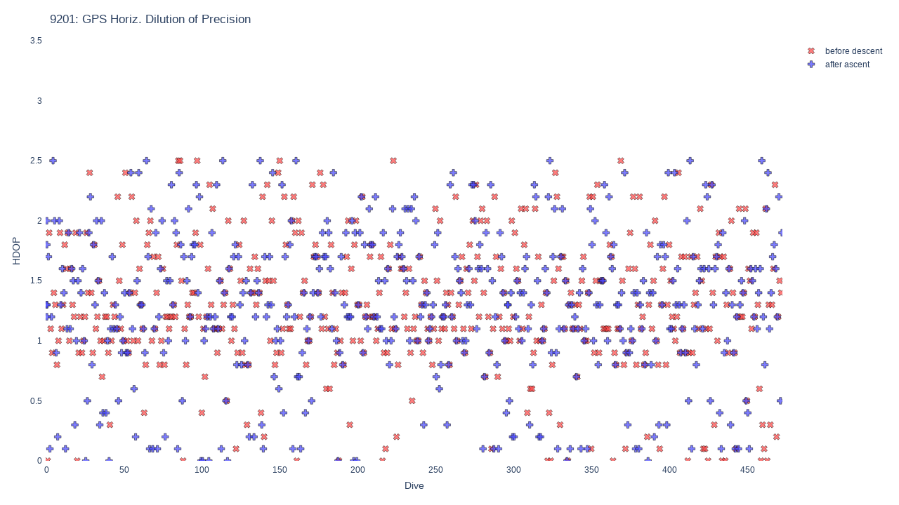

--- FILE ---
content_type: text/html
request_url: https://argo.whoi.edu/alamo/9201/9201_satcom_gps_hdop.html
body_size: 15217
content:
<html>
<head><meta charset="utf-8" /></head>
<body>
    <div>                        <script type="text/javascript">window.PlotlyConfig = {MathJaxConfig: 'local'};</script>
        <script charset="utf-8" src="https://cdn.plot.ly/plotly-3.0.1.min.js" integrity="sha256-oy6Be7Eh6eiQFs5M7oXuPxxm9qbJXEtTpfSI93dW16Q=" crossorigin="anonymous"></script>                <div id="bb70c133-a192-4897-baf4-40f64ebc8057" class="plotly-graph-div" style="height:100%; width:100%;"></div>            <script type="text/javascript">                window.PLOTLYENV=window.PLOTLYENV || {};                                if (document.getElementById("bb70c133-a192-4897-baf4-40f64ebc8057")) {                    Plotly.newPlot(                        "bb70c133-a192-4897-baf4-40f64ebc8057",                        [{"customdata":[["2018-03-30T20:29:00Z",10,5,"36","39","44"],["2018-03-30T23:12:00Z",10,4,"35","43","49"],["2018-03-31T02:08:00Z",30,5,"30","38","43"],["2018-03-31T04:49:00Z",10,8,"27","39","47"],["2018-03-31T07:28:00Z",10,7,"29","37","47"],["2018-03-31T10:15:00Z",10,7,"29","40","49"],["2018-03-31T12:57:00Z",10,7,"38","40","43"],["2018-03-31T15:51:00Z",10,7,"32","38","47"],["2018-03-31T18:39:00Z",10,5,"32","39","48"],["2018-03-31T21:27:00Z",10,6,"33","41","46"],["2018-04-01T00:13:00Z",10,5,"37","41","48"],["2018-04-01T03:02:00Z",220,3,"35","40","45"],["2018-04-01T05:46:00Z",10,5,"30","41","48"],["2018-04-01T08:40:00Z",10,4,"34","40","46"],["2018-04-01T11:26:00Z",10,6,"28","39","44"],["2018-04-01T14:09:00Z",10,4,"34","38","42"],["2018-04-01T16:57:00Z",10,5,"31","40","46"],["2018-04-01T19:50:00Z",10,3,"37","41","49"],["2018-04-01T22:43:00Z",30,6,"32","38","47"],["2018-04-02T01:44:00Z",10,5,"33","39","45"],["2018-04-02T04:29:00Z",10,8,"34","41","48"],["2018-04-02T07:14:00Z",20,5,"29","39","44"],["2018-04-02T10:05:00Z",100,7,"36","41","46"],["2018-04-02T12:58:00Z",10,4,"24","33","41"],["2018-04-02T15:51:00Z",10,6,"29","39","44"],["2018-04-02T18:36:00Z",10,5,"33","38","45"],["2018-04-02T21:26:00Z",10,6,"34","38","42"],["2018-04-03T00:14:00Z",10,5,"36","41","47"],["2018-04-03T03:06:00Z",10,5,"25","37","44"],["2018-04-03T05:57:00Z",10,5,"31","37","45"],["2018-04-03T08:42:00Z",10,3,"40","44","47"],["2018-04-03T11:42:00Z",10,5,"35","40","44"],["2018-04-03T14:36:00Z",60,4,"30","37","44"],["2018-04-03T17:22:00Z",10,4,"38","40","43"],["2018-04-03T20:17:00Z",140,4,"32","36","42"],["2018-04-03T23:01:00Z",10,4,"34","39","47"],["2018-04-04T01:55:00Z",10,4,"35","41","46"],["2018-04-04T04:48:00Z",10,7,"29","42","48"],["2018-04-04T07:46:00Z",50,4,"28","37","42"],["2018-04-04T10:33:00Z",10,7,"31","40","46"],["2018-04-04T13:34:00Z",10,5,"28","39","44"],["2018-04-04T16:30:00Z",10,7,"32","38","48"],["2018-04-04T18:24:00Z",10,6,"33","41","46"],["2018-04-04T20:19:00Z",10,5,"20","39","47"],["2018-04-04T22:15:00Z",60,5,"27","37","46"],["2018-04-05T00:10:00Z",50,5,"28","37","44"],["2018-04-05T02:05:00Z",30,5,"27","38","47"],["2018-04-05T04:02:00Z",10,6,"34","40","45"],["2018-04-05T05:55:00Z",30,6,"35","41","45"],["2018-04-05T07:52:00Z",10,6,"30","38","46"],["2018-04-05T09:45:00Z",10,5,"29","41","47"],["2018-04-05T11:41:00Z",10,6,"34","39","46"],["2018-04-05T13:38:00Z",10,7,"34","41","45"],["2018-04-05T15:35:00Z",10,4,"32","36","41"],["2018-04-05T17:32:00Z",10,4,"38","44","47"],["2018-04-05T19:28:00Z",10,6,"35","42","48"],["2018-04-05T21:25:00Z",10,5,"32","41","49"],["2018-04-05T23:20:00Z",10,4,"29","35","42"],["2018-04-06T01:18:00Z",10,5,"41","42","47"],["2018-04-06T03:15:00Z",20,5,"33","38","44"],["2018-04-06T05:03:00Z",10,6,"42","43","46"],["2018-04-06T07:00:00Z",10,5,"35","41","46"],["2018-04-06T08:57:00Z",30,6,"34","39","46"],["2018-04-06T10:59:00Z",30,5,"35","39","43"],["2018-04-06T12:57:00Z",10,5,"37","42","47"],["2018-04-06T14:52:00Z",10,4,"28","37","47"],["2018-04-06T16:48:00Z",10,4,"38","40","42"],["2018-04-06T18:43:00Z",40,6,"34","41","45"],["2018-04-06T20:37:00Z",30,5,"33","39","42"],["2018-04-06T22:32:00Z",10,6,"35","40","47"],["2018-04-07T00:27:00Z",10,6,"33","40","44"],["2018-04-07T02:21:00Z",10,4,"31","38","43"],["2018-04-07T04:16:00Z",30,9,"28","40","46"],["2018-04-07T06:09:00Z",10,9,"26","39","46"],["2018-04-07T08:04:00Z",10,5,"33","39","47"],["2018-04-07T10:01:00Z",10,9,"36","40","46"],["2018-04-07T11:55:00Z",10,5,"35","40","48"],["2018-04-07T13:50:00Z",10,5,"38","40","45"],["2018-04-07T15:46:00Z",10,7,"33","40","47"],["2018-04-07T17:39:00Z",10,5,"40","44","49"],["2018-04-07T19:36:00Z",10,6,"30","39","46"],["2018-04-07T21:32:00Z",10,6,"34","42","48"],["2018-04-07T23:27:00Z",90,5,"35","41","47"],["2018-04-08T01:21:00Z",10,6,"41","43","48"],["2018-04-08T03:21:00Z",10,6,"29","38","43"],["2018-04-08T05:14:00Z",10,5,"41","43","47"],["2018-04-08T07:14:00Z",10,3,"33","40","48"],["2018-04-08T09:09:00Z",10,4,"36","39","43"],["2018-04-08T11:08:00Z",50,6,"29","39","43"],["2018-04-08T13:06:00Z",10,10,"28","38","44"],["2018-04-08T15:00:00Z",10,7,"25","37","47"],["2018-04-08T16:53:00Z",10,8,"36","42","49"],["2018-04-08T18:48:00Z",10,8,"32","40","47"],["2018-04-08T20:42:00Z",10,7,"35","41","45"],["2018-04-08T22:39:00Z",10,5,"34","40","46"],["2018-04-09T00:32:00Z",10,3,"42","45","48"],["2018-04-09T02:23:00Z",10,5,"35","41","48"],["2018-04-09T04:15:00Z",10,7,"33","40","48"],["2018-04-09T06:08:00Z",10,4,"39","42","47"],["2018-04-09T08:03:00Z",10,5,"33","37","42"],["2018-04-09T09:58:00Z",10,9,"26","38","45"],["2018-04-09T11:52:00Z",10,5,"32","41","48"],["2018-04-09T13:45:00Z",10,4,"27","37","42"],["2018-04-09T15:35:00Z",10,5,"35","42","47"],["2018-04-09T17:27:00Z",10,7,"40","43","48"],["2018-04-09T19:27:00Z",10,5,"36","41","47"],["2018-04-09T21:18:00Z",10,4,"27","35","45"],["2018-04-09T23:11:00Z",10,4,"38","41","43"],["2018-04-10T01:05:00Z",10,4,"28","38","46"],["2018-04-10T03:04:00Z",70,6,"38","41","45"],["2018-04-10T05:03:00Z",10,6,"30","39","45"],["2018-04-10T06:57:00Z",10,5,"31","37","48"],["2018-04-10T08:49:00Z",10,6,"29","39","44"],["2018-04-10T10:43:00Z",10,6,"33","40","48"],["2018-04-10T12:39:00Z",10,6,"34","37","44"],["2018-04-10T14:33:00Z",10,3,"41","44","48"],["2018-04-10T16:29:00Z",30,4,"30","38","45"],["2018-04-10T18:18:00Z",30,5,"32","39","46"],["2018-04-10T20:12:00Z",10,5,"28","39","47"],["2018-04-10T22:07:00Z",10,5,"35","39","44"],["2018-04-11T00:02:00Z",60,5,"25","38","45"],["2018-04-11T01:52:00Z",10,4,"31","38","47"],["2018-04-11T03:46:00Z",10,7,"34","40","47"],["2018-04-11T05:36:00Z",10,4,"27","40","47"],["2018-04-11T07:32:00Z",10,3,"33","36","41"],["2018-04-11T09:21:00Z",10,7,"26","38","48"],["2018-04-11T11:12:00Z",10,5,"35","40","45"],["2018-04-11T13:02:00Z",10,8,"33","38","47"],["2018-04-11T15:00:00Z",10,6,"28","38","48"],["2018-04-11T17:07:00Z",10,9,"30","37","48"],["2018-04-11T19:15:00Z",20,5,"29","36","46"],["2018-04-11T21:15:00Z",10,5,"34","38","42"],["2018-04-11T23:12:00Z",30,4,"29","35","41"],["2018-04-12T01:07:00Z",10,5,"35","41","45"],["2018-04-12T02:58:00Z",40,4,"34","40","45"],["2018-04-12T04:49:00Z",10,5,"42","43","45"],["2018-04-12T06:45:00Z",10,3,"27","37","46"],["2018-04-12T08:37:00Z",10,5,"33","40","45"],["2018-04-12T10:29:00Z",10,4,"37","42","48"],["2018-04-12T12:25:00Z",40,4,"31","38","45"],["2018-04-12T14:16:00Z",10,4,"32","40","46"],["2018-04-12T16:11:00Z",10,5,"39","42","49"],["2018-04-12T18:08:00Z",10,5,"29","37","46"],["2018-04-12T19:59:00Z",60,5,"37","41","46"],["2018-04-12T21:49:00Z",30,4,"35","40","45"],["2018-04-12T23:43:00Z",10,6,"26","38","46"],["2018-04-13T01:37:00Z",70,5,"35","39","43"],["2018-04-13T03:30:00Z",10,6,"31","38","43"],["2018-04-13T05:23:00Z",10,3,"30","34","39"],["2018-04-13T07:16:00Z",10,4,"25","37","48"],["2018-04-13T09:12:00Z",10,7,"35","39","47"],["2018-04-13T11:03:00Z",30,4,"33","39","46"],["2018-04-13T13:00:00Z",10,4,"39","40","43"],["2018-04-13T14:52:00Z",10,5,"36","40","43"],["2018-04-13T16:52:00Z",10,6,"30","36","42"],["2018-04-13T18:48:00Z",10,6,"35","40","43"],["2018-04-13T20:36:00Z",10,7,"32","37","45"],["2018-04-13T22:27:00Z",10,4,"41","42","45"],["2018-04-14T00:18:00Z",40,5,"37","40","45"],["2018-04-14T02:14:00Z",10,5,"37","40","45"],["2018-04-14T04:09:00Z",10,4,"28","35","43"],["2018-04-14T06:07:00Z",140,4,"29","39","46"],["2018-04-14T08:02:00Z",10,6,"32","40","45"],["2018-04-14T09:56:00Z",40,3,"32","36","43"],["2018-04-14T11:51:00Z",10,3,"36","38","43"],["2018-04-14T13:47:00Z",10,6,"34","38","47"],["2018-04-14T15:40:00Z",10,5,"12","18","25"],["2018-04-14T17:36:00Z",10,5,"36","39","43"],["2018-04-14T19:29:00Z",10,6,"27","37","44"],["2018-04-14T21:23:00Z",10,7,"35","41","47"],["2018-04-14T23:15:00Z",40,5,"37","41","45"],["2018-04-15T01:08:00Z",160,4,"41","43","48"],["2018-04-15T03:05:00Z",10,5,"35","41","47"],["2018-04-15T04:56:00Z",10,4,"29","38","45"],["2018-04-15T06:50:00Z",10,4,"32","38","48"],["2018-04-15T08:40:00Z",10,3,"16","26","33"],["2018-04-15T10:34:00Z",10,5,"30","39","46"],["2018-04-15T12:29:00Z",10,3,"33","36","39"],["2018-04-15T14:27:00Z",10,4,"27","35","44"],["2018-04-15T16:23:00Z",10,5,"20","30","41"],["2018-04-15T18:17:00Z",180,5,"33","37","42"],["2018-04-15T20:08:00Z",10,4,"30","34","40"],["2018-04-15T22:07:00Z",10,5,"36","40","42"],["2018-04-16T00:02:00Z",10,4,"36","40","46"],["2018-04-16T01:57:00Z",10,3,"37","41","44"],["2018-04-16T03:54:00Z",60,5,"31","40","45"],["2018-04-16T05:45:00Z",10,4,"35","38","42"],["2018-04-16T07:39:00Z",10,5,"38","41","45"],["2018-04-16T09:33:00Z",10,6,"32","38","42"],["2018-04-16T11:29:00Z",20,4,"30","38","46"],["2018-04-16T13:23:00Z",10,10,"30","38","47"],["2018-04-16T15:17:00Z",10,6,"28","36","45"],["2018-04-16T17:10:00Z",10,3,"41","42","43"],["2018-04-16T18:59:00Z",60,3,"37","40","44"],["2018-04-16T20:53:00Z",10,5,"24","37","46"],["2018-04-16T22:49:00Z",40,5,"37","42","47"],["2018-04-17T00:41:00Z",10,7,"28","34","41"],["2018-04-17T02:39:00Z",30,4,"34","38","43"],["2018-04-17T04:43:00Z",10,6,"32","38","44"],["2018-04-17T06:43:00Z",50,5,"37","41","44"],["2018-04-17T08:36:00Z",10,8,"26","40","46"],["2018-04-17T10:28:00Z",10,6,"40","43","46"],["2018-04-17T12:26:00Z",10,4,"25","33","43"],["2018-04-17T14:22:00Z",10,8,"31","40","46"],["2018-04-17T16:19:00Z",30,4,"43","44","47"],["2018-04-17T18:21:00Z",10,4,"37","40","45"],["2018-04-17T20:13:00Z",10,5,"39","43","47"],["2018-04-17T22:12:00Z",10,4,"35","40","46"],["2018-04-18T00:05:00Z",10,4,"40","42","44"],["2018-04-18T02:02:00Z",10,4,"34","39","45"],["2018-04-18T03:57:00Z",10,7,"33","39","42"],["2018-04-18T05:52:00Z",40,8,"26","35","45"],["2018-04-18T07:45:00Z",10,8,"36","42","49"],["2018-04-18T09:35:00Z",10,5,"38","40","45"],["2018-04-18T11:28:00Z",10,3,"37","39","41"],["2018-04-18T13:20:00Z",10,4,"36","41","46"],["2018-04-18T15:15:00Z",10,6,"25","36","50"],["2018-04-18T17:05:00Z",30,4,"36","40","44"],["2018-04-18T19:00:00Z",10,6,"34","39","47"],["2018-04-18T20:53:00Z",10,5,"22","37","47"],["2018-04-18T22:47:00Z",10,4,"33","36","38"],["2018-04-19T00:40:00Z",10,5,"25","37","43"],["2018-04-19T02:35:00Z",10,5,"33","39","44"],["2018-04-19T04:34:00Z",10,5,"31","39","45"],["2018-04-19T06:31:00Z",10,4,"32","39","47"],["2018-04-19T08:25:00Z",10,11,"30","39","47"],["2018-04-19T10:20:00Z",10,5,"27","34","44"],["2018-04-19T12:17:00Z",10,4,"36","40","43"],["2018-04-19T14:17:00Z",10,6,"39","41","45"],["2018-04-19T16:25:00Z",10,7,"30","39","46"],["2018-04-19T18:23:00Z",10,6,"23","37","43"],["2018-04-19T20:19:00Z",10,7,"30","36","44"],["2018-04-19T22:15:00Z",10,3,"43","44","47"],["2018-04-20T00:16:00Z",10,8,"23","36","46"],["2018-04-20T02:20:00Z",60,6,"32","40","45"],["2018-04-20T04:15:00Z",10,7,"24","39","45"],["2018-04-20T06:09:00Z",10,6,"26","36","45"],["2018-04-20T08:04:00Z",10,7,"28","36","44"],["2018-04-20T10:01:00Z",10,5,"33","40","45"],["2018-04-20T12:00:00Z",10,5,"32","39","45"],["2018-04-20T13:57:00Z",10,6,"31","39","48"],["2018-04-20T15:48:00Z",10,6,"24","37","46"],["2018-04-20T17:44:00Z",10,4,"36","41","44"],["2018-04-20T19:39:00Z",10,5,"39","40","43"],["2018-04-20T21:38:00Z",10,6,"39","43","45"],["2018-04-20T23:31:00Z",10,7,"25","41","49"],["2018-04-21T01:26:00Z",10,7,"35","41","48"],["2018-04-21T03:19:00Z",10,9,"35","42","48"],["2018-04-21T05:14:00Z",10,6,"37","41","48"],["2018-04-21T07:08:00Z",10,5,"40","41","43"],["2018-04-21T09:03:00Z",10,5,"37","39","45"],["2018-04-21T10:59:00Z",10,6,"38","42","46"],["2018-04-21T12:53:00Z",10,4,"28","37","47"],["2018-04-21T14:47:00Z",10,7,"28","35","43"],["2018-04-21T16:42:00Z",10,6,"22","39","47"],["2018-04-21T18:37:00Z",10,6,"30","38","48"],["2018-04-21T20:33:00Z",10,6,"26","36","46"],["2018-04-21T22:29:00Z",10,4,"35","37","40"],["2018-04-22T00:22:00Z",10,8,"29","41","47"],["2018-04-22T02:19:00Z",10,9,"25","38","45"],["2018-04-22T04:14:00Z",10,5,"33","40","45"],["2018-04-22T06:10:00Z",10,5,"27","38","49"],["2018-04-22T08:05:00Z",20,5,"22","30","38"],["2018-04-22T09:59:00Z",10,6,"32","39","45"],["2018-04-22T11:54:00Z",10,5,"32","39","44"],["2018-04-22T13:47:00Z",10,5,"27","39","45"],["2018-04-22T15:46:00Z",10,4,"24","35","43"],["2018-04-22T17:43:00Z",10,5,"30","38","44"],["2018-04-22T19:42:00Z",10,8,"32","39","44"],["2018-04-22T21:42:00Z",10,5,"30","43","49"],["2018-04-22T23:36:00Z",10,5,"30","37","45"],["2018-04-23T01:31:00Z",10,5,"34","39","46"],["2018-04-23T03:29:00Z",10,5,"21","25","29"],["2018-04-23T05:22:00Z",10,4,"27","38","45"],["2018-04-23T07:14:00Z",10,4,"42","45","48"],["2018-04-23T09:12:00Z",70,4,"37","39","42"],["2018-04-23T11:08:00Z",10,4,"39","42","47"],["2018-04-23T13:04:00Z",10,5,"27","35","41"],["2018-04-23T14:59:00Z",10,4,"40","41","44"],["2018-04-23T16:55:00Z",10,3,"35","36","38"],["2018-04-23T18:52:00Z",60,4,"34","40","45"],["2018-04-23T20:48:00Z",10,9,"35","40","45"],["2018-04-23T22:43:00Z",10,4,"36","41","49"],["2018-04-24T00:38:00Z",10,6,"30","38","46"],["2018-04-24T02:35:00Z",10,7,"29","35","41"],["2018-04-24T04:28:00Z",10,4,"38","43","47"],["2018-04-24T06:23:00Z",10,6,"37","42","50"],["2018-04-24T08:16:00Z",10,4,"42","43","46"],["2018-04-24T10:13:00Z",60,5,"27","37","41"],["2018-04-24T12:08:00Z",10,8,"25","39","49"],["2018-04-24T14:02:00Z",60,4,"38","42","47"],["2018-04-24T15:57:00Z",10,5,"28","38","49"],["2018-04-24T17:58:00Z",10,6,"34","42","51"],["2018-04-24T19:54:00Z",10,4,"37","42","46"],["2018-04-24T21:51:00Z",10,7,"28","37","43"],["2018-04-24T23:43:00Z",10,4,"29","36","44"],["2018-04-25T01:41:00Z",10,5,"31","36","44"],["2018-04-25T03:38:00Z",10,6,"23","37","46"],["2018-04-25T05:39:00Z",50,4,"32","37","42"],["2018-04-25T07:32:00Z",60,5,"25","37","43"],["2018-04-25T09:31:00Z",10,4,"34","39","44"],["2018-04-25T11:33:00Z",10,5,"39","41","45"],["2018-04-25T13:36:00Z",10,5,"34","39","44"],["2018-04-25T15:36:00Z",10,7,"29","39","44"],["2018-04-25T17:32:00Z",10,5,"30","39","44"],["2018-04-25T19:29:00Z",10,5,"38","42","47"],["2018-04-25T21:28:00Z",10,6,"34","36","40"],["2018-04-25T23:27:00Z",10,5,"36","42","48"],["2018-04-26T01:22:00Z",10,4,"38","41","46"],["2018-04-26T03:14:00Z",10,6,"38","41","45"],["2018-04-26T05:09:00Z",10,5,"29","39","43"],["2018-04-26T07:02:00Z",10,4,"39","43","49"],["2018-04-26T09:00:00Z",10,7,"34","40","46"],["2018-04-26T10:54:00Z",10,4,"30","38","49"],["2018-04-26T12:51:00Z",50,7,"33","41","45"],["2018-04-26T14:49:00Z",10,6,"36","39","45"],["2018-04-26T16:43:00Z",10,7,"28","39","46"],["2018-04-26T18:36:00Z",110,6,"30","38","47"],["2018-04-26T20:31:00Z",10,6,"22","34","46"],["2018-04-26T22:23:00Z",10,9,"31","42","48"],["2018-04-27T00:12:00Z",10,7,"34","42","47"],["2018-04-27T02:09:00Z",10,5,"20","37","49"],["2018-04-27T04:04:00Z",10,5,"37","41","45"],["2018-04-27T05:57:00Z",10,4,"32","38","43"],["2018-04-27T07:46:00Z",10,7,"35","40","44"],["2018-04-27T09:41:00Z",10,4,"42","43","46"],["2018-04-27T11:33:00Z",10,4,"29","37","46"],["2018-04-27T13:30:00Z",10,4,"36","40","44"],["2018-04-27T15:28:00Z",10,4,"32","39","46"],["2018-04-27T17:25:00Z",10,5,"34","39","45"],["2018-04-27T19:19:00Z",10,4,"34","40","46"],["2018-04-27T21:16:00Z",10,4,"33","37","42"],["2018-04-27T23:14:00Z",10,5,"11","19","22"],["2018-04-28T01:12:00Z",70,4,"34","37","44"],["2018-04-28T03:03:00Z",10,6,"33","36","41"],["2018-04-28T04:58:00Z",10,6,"27","36","42"],["2018-04-28T06:52:00Z",10,5,"36","41","46"],["2018-04-28T08:52:00Z",10,6,"28","40","45"],["2018-04-28T10:50:00Z",10,5,"38","42","48"],["2018-04-28T12:46:00Z",10,6,"27","37","46"],["2018-04-28T14:43:00Z",10,10,"20","33","46"],["2018-04-28T16:35:00Z",10,7,"37","41","46"],["2018-04-28T18:30:00Z",40,6,"24","35","42"],["2018-04-28T20:24:00Z",10,5,"34","41","45"],["2018-04-28T22:19:00Z",10,4,"40","43","46"],["2018-04-29T00:14:00Z",10,7,"34","38","43"],["2018-04-29T02:11:00Z",10,5,"38","41","44"],["2018-04-29T04:08:00Z",140,4,"36","41","47"],["2018-04-29T06:04:00Z",10,4,"31","37","46"],["2018-04-29T07:57:00Z",10,4,"29","39","46"],["2018-04-29T09:51:00Z",40,4,"30","39","44"],["2018-04-29T11:46:00Z",10,8,"32","40","46"],["2018-04-29T13:35:00Z",10,5,"25","39","45"],["2018-04-29T15:31:00Z",50,4,"43","44","45"],["2018-04-29T17:31:00Z",10,8,"25","37","45"],["2018-04-29T19:27:00Z",10,6,"38","41","48"],["2018-04-29T21:24:00Z",10,4,"30","41","49"],["2018-04-29T23:17:00Z",10,5,"37","41","46"],["2018-04-30T01:13:00Z",40,4,"26","34","43"],["2018-04-30T03:08:00Z",30,6,"39","41","44"],["2018-04-30T05:04:00Z",10,8,"37","41","45"],["2018-04-30T07:00:00Z",10,4,"43","45","47"],["2018-04-30T08:56:00Z",10,6,"33","38","43"],["2018-04-30T10:53:00Z",10,4,"36","41","44"],["2018-04-30T13:06:00Z",10,3,"33","41","48"],["2018-04-30T15:17:00Z",10,7,"32","40","49"],["2018-04-30T17:15:00Z",10,7,"30","39","46"],["2018-04-30T19:10:00Z",10,7,"40","43","46"],["2018-04-30T21:10:00Z",10,4,"40","42","47"],["2018-04-30T23:06:00Z",10,7,"31","40","48"],["2018-05-01T01:06:00Z",10,9,"26","38","48"],["2018-05-01T03:03:00Z",10,7,"35","41","46"],["2018-05-01T04:59:00Z",10,9,"26","38","45"],["2018-05-01T06:50:00Z",10,5,"38","41","46"],["2018-05-01T08:45:00Z",10,5,"40","42","44"],["2018-05-01T10:48:00Z",10,7,"29","37","44"],["2018-05-01T12:44:00Z",10,5,"40","41","43"],["2018-05-01T14:40:00Z",10,7,"33","40","45"],["2018-05-01T16:35:00Z",10,5,"26","35","45"],["2018-05-01T18:32:00Z",10,4,"37","39","42"],["2018-05-01T20:37:00Z",30,4,"37","42","45"],["2018-05-01T22:31:00Z",10,6,"37","42","49"],["2018-05-02T00:22:00Z",10,7,"38","43","47"],["2018-05-02T02:12:00Z",10,9,"25","38","47"],["2018-05-02T04:05:00Z",10,9,"27","39","50"],["2018-05-02T06:01:00Z",10,4,"34","38","44"],["2018-05-02T07:55:00Z",10,5,"32","37","43"],["2018-05-02T09:51:00Z",10,4,"38","42","47"],["2018-05-02T11:45:00Z",10,6,"26","39","50"],["2018-05-02T13:41:00Z",10,5,"23","35","45"],["2018-05-02T15:35:00Z",70,5,"36","44","50"],["2018-05-02T17:28:00Z",10,6,"31","38","45"],["2018-05-02T19:25:00Z",10,9,"29","35","47"],["2018-05-02T21:21:00Z",10,4,"36","43","49"],["2018-05-02T23:16:00Z",10,7,"34","41","47"],["2018-05-03T01:12:00Z",10,5,"33","39","43"],["2018-05-03T02:48:00Z",10,4,"33","41","47"],["2018-05-03T04:47:00Z",40,3,"32","39","44"],["2018-05-03T06:41:00Z",20,7,"27","37","44"],["2018-05-03T08:44:00Z",10,4,"31","40","46"],["2018-05-03T10:53:00Z",10,5,"33","39","43"],["2018-05-03T12:48:00Z",10,6,"36","41","43"],["2018-05-03T14:49:00Z",10,5,"29","37","45"],["2018-05-03T16:48:00Z",10,6,"34","37","46"],["2018-05-03T18:45:00Z",40,5,"38","43","49"],["2018-05-03T20:54:00Z",10,5,"38","42","49"],["2018-05-03T22:51:00Z",10,7,"32","39","44"],["2018-05-04T00:50:00Z",10,4,"29","37","47"],["2018-05-04T02:46:00Z",10,6,"35","39","46"],["2018-05-04T04:39:00Z",10,3,"35","42","47"],["2018-05-04T06:35:00Z",10,7,"25","38","45"],["2018-05-04T08:31:00Z",60,4,"32","38","44"],["2018-05-04T10:30:00Z",10,5,"36","42","46"],["2018-05-04T12:30:00Z",50,5,"32","37","43"],["2018-05-04T14:25:00Z",10,5,"29","37","43"],["2018-05-04T16:25:00Z",10,6,"26","36","43"],["2018-05-04T18:20:00Z",10,6,"27","36","43"],["2018-05-04T20:23:00Z",140,3,"27","38","44"],["2018-05-04T22:23:00Z",40,4,"23","38","46"],["2018-05-05T00:22:00Z",150,3,"34","41","49"],["2018-05-05T02:20:00Z",10,5,"15","35","44"],["2018-05-05T04:14:00Z",80,4,"30","40","46"],["2018-05-05T06:09:00Z",50,5,"31","38","46"],["2018-05-05T08:04:00Z",10,4,"28","37","44"],["2018-05-05T09:57:00Z",10,4,"29","39","46"],["2018-05-05T11:56:00Z",10,6,"37","39","41"],["2018-05-05T13:53:00Z",90,5,"31","41","49"],["2018-05-05T15:46:00Z",10,5,"29","40","46"],["2018-05-05T17:40:00Z",50,4,"35","38","43"],["2018-05-05T19:35:00Z",10,5,"30","36","43"],["2018-05-05T21:30:00Z",40,6,"33","41","48"],["2018-05-05T23:23:00Z",10,6,"29","36","46"],["2018-05-06T01:20:00Z",90,4,"32","34","40"],["2018-05-06T03:14:00Z",10,4,"34","39","44"],["2018-05-06T05:13:00Z",10,4,"30","36","43"],["2018-05-06T07:09:00Z",10,5,"32","39","46"],["2018-05-06T09:01:00Z",10,5,"38","41","45"],["2018-05-06T10:57:00Z",10,7,"33","40","43"],["2018-05-06T12:53:00Z",10,4,"35","42","49"],["2018-05-06T14:51:00Z",40,6,"27","40","45"],["2018-05-06T16:46:00Z",50,5,"35","40","46"],["2018-05-06T18:45:00Z",10,9,"27","39","46"],["2018-05-06T20:38:00Z",10,4,"38","42","50"],["2018-05-06T22:34:00Z",10,5,"34","39","47"],["2018-05-07T00:37:00Z",10,3,"33","39","46"],["2018-05-07T02:34:00Z",10,4,"34","41","46"],["2018-05-07T04:32:00Z",10,5,"28","37","43"],["2018-05-07T06:24:00Z",10,6,"33","40","46"],["2018-05-07T08:19:00Z",10,4,"37","39","44"],["2018-05-07T10:18:00Z",10,4,"31","39","45"],["2018-05-07T12:25:00Z",130,4,"37","38","41"],["2018-05-07T14:23:00Z",10,4,"28","38","45"],["2018-05-07T16:22:00Z",60,7,"39","45","49"],["2018-05-07T18:30:00Z",10,4,"40","43","46"],["2018-05-07T20:39:00Z",10,5,"31","37","42"],["2018-05-07T22:34:00Z",10,5,"30","38","48"],["2018-05-08T00:30:00Z",10,6,"27","37","45"],["2018-05-08T02:27:00Z",10,4,"38","41","43"],["2018-05-08T04:20:00Z",10,4,"31","41","47"],["2018-05-08T06:18:00Z",10,5,"41","44","47"],["2018-05-08T08:16:00Z",10,3,"38","39","41"],["2018-05-08T12:18:00Z",10,5,"31","39","44"],["2018-05-08T14:15:00Z",10,5,"43","43","45"],["2018-05-08T16:15:00Z",10,4,"32","39","45"],["2018-05-08T18:13:00Z",120,4,"39","43","46"],["2018-05-08T20:15:00Z",10,6,"39","42","46"],["2018-05-08T22:15:00Z",80,5,"30","40","48"],["2018-05-09T00:12:00Z",10,4,"36","39","44"],["2018-05-09T02:14:00Z",30,5,"37","39","44"],["2018-05-09T08:08:00Z",10,5,"29","39","46"],["2018-05-09T10:20:00Z",50,4,"26","37","47"],["2018-05-09T12:14:00Z",90,6,"34","38","44"]],"hovertemplate":"Dive \u003cb\u003e%{x:.0f}\u003c\u002fb\u003e\u003cbr\u003e%{customdata[0]|%Y-%m-%d %H:%M}Z\u003cbr\u003eTTF = %{customdata[1]} s\u003cbr\u003eno. sat = %{customdata[2]}\u003cbr\u003eHDOP = %{y:.1f}\u003cbr\u003eCNO min. = %{customdata[3]} dBHz\u003cbr\u003eCNO mean = %{customdata[4]} dBHz\u003cbr\u003eCNO max. = %{customdata[5]} dBHz\u003cbr\u003e\u003cextra\u003e\u003c\u002fextra\u003e","marker":{"color":"rgba(255,69,69,0.7)","line":{"color":"rgb(0,0,0)","width":0.5},"size":8,"symbol":"x"},"mode":"markers","name":"before descent","x":[0.75,1.75,2.75,3.75,4.75,5.75,6.75,7.75,8.75,9.75,10.75,11.75,12.75,13.75,14.75,15.75,16.75,17.75,18.75,19.75,20.75,21.75,22.75,23.75,24.75,25.75,26.75,27.75,28.75,29.75,30.75,31.75,32.75,33.75,34.75,35.75,36.75,37.75,38.75,39.75,40.75,41.75,42.75,43.75,44.75,45.75,46.75,47.75,48.75,49.75,50.75,51.75,52.75,53.75,54.75,55.75,56.75,57.75,58.75,59.75,60.75,61.75,62.75,63.75,64.75,65.75,66.75,67.75,68.75,69.75,70.75,71.75,72.75,73.75,74.75,75.75,76.75,77.75,78.75,79.75,80.75,81.75,82.75,83.75,84.75,85.75,86.75,87.75,88.75,89.75,90.75,91.75,92.75,93.75,94.75,95.75,96.75,97.75,98.75,99.75,100.75,101.75,102.75,103.75,104.75,105.75,106.75,107.75,108.75,109.75,110.75,111.75,112.75,113.75,114.75,115.75,116.75,117.75,118.75,119.75,120.75,121.75,122.75,123.75,124.75,125.75,126.75,127.75,128.75,129.75,130.75,131.75,132.75,133.75,134.75,135.75,136.75,137.75,138.75,139.75,140.75,141.75,142.75,143.75,144.75,145.75,146.75,147.75,148.75,149.75,150.75,151.75,152.75,153.75,154.75,155.75,156.75,157.75,158.75,159.75,160.75,161.75,162.75,163.75,164.75,165.75,166.75,167.75,168.75,169.75,170.75,171.75,172.75,173.75,174.75,175.75,176.75,177.75,178.75,179.75,180.75,181.75,182.75,183.75,184.75,185.75,186.75,187.75,188.75,189.75,190.75,191.75,192.75,193.75,194.75,195.75,196.75,197.75,198.75,199.75,200.75,201.75,202.75,203.75,204.75,205.75,206.75,207.75,208.75,209.75,210.75,211.75,212.75,213.75,214.75,215.75,216.75,217.75,218.75,219.75,220.75,221.75,222.75,223.75,224.75,225.75,226.75,227.75,228.75,229.75,230.75,231.75,232.75,233.75,234.75,235.75,236.75,237.75,238.75,239.75,240.75,241.75,242.75,243.75,244.75,245.75,246.75,247.75,248.75,249.75,250.75,251.75,252.75,253.75,254.75,255.75,256.75,257.75,258.75,259.75,260.75,261.75,262.75,263.75,264.75,265.75,266.75,267.75,268.75,269.75,270.75,271.75,272.75,273.75,274.75,275.75,276.75,277.75,278.75,279.75,280.75,281.75,282.75,283.75,284.75,285.75,286.75,287.75,288.75,289.75,290.75,291.75,292.75,293.75,294.75,295.75,296.75,297.75,298.75,299.75,300.75,301.75,302.75,303.75,304.75,305.75,306.75,307.75,308.75,309.75,310.75,311.75,312.75,313.75,314.75,315.75,316.75,317.75,318.75,319.75,320.75,321.75,322.75,323.75,324.75,325.75,326.75,327.75,328.75,329.75,330.75,331.75,332.75,333.75,334.75,335.75,336.75,337.75,338.75,339.75,340.75,341.75,342.75,343.75,344.75,345.75,346.75,347.75,348.75,349.75,350.75,351.75,352.75,353.75,354.75,355.75,356.75,357.75,358.75,359.75,360.75,361.75,362.75,363.75,364.75,365.75,366.75,367.75,368.75,369.75,370.75,371.75,372.75,373.75,374.75,375.75,376.75,377.75,378.75,379.75,380.75,381.75,382.75,383.75,384.75,385.75,386.75,387.75,388.75,389.75,390.75,391.75,392.75,393.75,394.75,395.75,396.75,397.75,398.75,399.75,400.75,401.75,402.75,403.75,404.75,405.75,406.75,407.75,408.75,409.75,410.75,411.75,412.75,413.75,414.75,415.75,416.75,417.75,418.75,419.75,420.75,421.75,422.75,423.75,424.75,425.75,426.75,427.75,428.75,429.75,430.75,431.75,432.75,433.75,434.75,435.75,436.75,437.75,438.75,439.75,440.75,441.75,442.75,443.75,444.75,445.75,446.75,447.75,448.75,449.75,450.75,451.75,452.75,453.75,454.75,455.75,456.75,457.75,458.75,459.75,460.75,461.75,462.75,463.75,464.75,465.75,466.75,467.75,468.75,469.75,470.75,471.75],"y":{"dtype":"f8","bdata":"AAAAAAAAAABmZmZmZmb+P5qZmZmZmfE\u002fzczMzMzM7D9mZmZmZmb2P83MzMzMzPQ\u002fmpmZmZmZ6T8AAAAAAADwP2ZmZmZmZv4\u002fmpmZmZmZ8T\u002fNzMzMzMz0P83MzMzMzPw\u002fmpmZmZmZ+T9mZmZmZmb+PwAAAAAAAPA\u002fmpmZmZmZ+T\u002fNzMzMzMz0PzMzMzMzM\u002fM\u002fZmZmZmZm\u002fj8AAAAAAAAAAM3MzMzMzOw\u002fMzMzMzMz8z\u002fNzMzMzMzsPwAAAAAAAPA\u002fMzMzMzMz8z9mZmZmZmb+P2ZmZmZmZvY\u002fMzMzMzMzA0BmZmZmZmb2P83MzMzMzOw\u002fzczMzMzM\u002fD+amZmZmZnxPzMzMzMzM\u002fM\u002fAAAAAAAA+D8AAAAAAADwP2ZmZmZmZuY\u002fAAAAAAAA8D8zMzMzMzPzPzMzMzMzM\u002fM\u002fzczMzMzM7D8zMzMzMzPTPwAAAAAAAPA\u002fzczMzMzM9D8zMzMzMzPzP5qZmZmZmfE\u002fmpmZmZmZAUAAAAAAAAD4P5qZmZmZmfE\u002fzczMzMzM\u002fD8AAAAAAADwPzMzMzMzMwNAAAAAAAAA8D\u002fNzMzMzMzsP2ZmZmZmZvY\u002fmpmZmZmZAUAAAAAAAADwP2ZmZmZmZvY\u002fAAAAAAAAAEAAAAAAAADwP5qZmZmZmfk\u002fzczMzMzM9D+amZmZmZnxP5qZmZmZmdk\u002fmpmZmZmZ6T\u002fNzMzMzMz8P2ZmZmZmZv4\u002fAAAAAAAAAEAAAAAAAADwPzMzMzMzM\u002fs\u002fmpmZmZmZ8T9mZmZmZmb2PzMzMzMzM\u002fs\u002fmpmZmZmZ6T8AAAAAAADwP5qZmZmZmfk\u002fmpmZmZmZ6T8zMzMzMzPzPzMzMzMzM\u002fM\u002fmpmZmZmZ8T8zMzMzMzPzPzMzMzMzM\u002fM\u002fzczMzMzM9D8zMzMzMzPzP83MzMzMzPw\u002fAAAAAAAABEAAAAAAAAAEQAAAAAAAAPg\u002fAAAAAAAAAACamZmZmZnxP5qZmZmZmek\u002fzczMzMzM9D8zMzMzMzPzPzMzMzMzM\u002fM\u002fZmZmZmZm9j9mZmZmZmb2P2ZmZmZmZv4\u002fAAAAAAAABEAzMzMzMzPzP83MzMzMzPw\u002fmpmZmZmZ2T+amZmZmZnxP2ZmZmZmZuY\u002fMzMzMzMz8z+amZmZmZn5P2ZmZmZmZgJAzczMzMzM9D\u002fNzMzMzMwAQJqZmZmZmfE\u002fmpmZmZmZ8T\u002fNzMzMzMzsP5qZmZmZmfE\u002fAAAAAAAA+D+amZmZmZnxP83MzMzMzPQ\u002fZmZmZmZm9j8AAAAAAADgPwAAAAAAAABAmpmZmZmZ+T8AAAAAAADwP83MzMzMzPQ\u002fmpmZmZmZ8T+amZmZmZm5P83MzMzMzOw\u002fzczMzMzM\u002fD8AAAAAAAD4P83MzMzMzOw\u002fAAAAAAAAAECamZmZmZnpPzMzMzMzM9M\u002fmpmZmZmZ6T+amZmZmZn5P2ZmZmZmZvY\u002fZmZmZmZm9j8zMzMzMzP7P83MzMzMzPQ\u002fmpmZmZmZ+T9mZmZmZmb2P5qZmZmZmdk\u002fmpmZmZmZAUCamZmZmZnJPwAAAAAAAPg\u002fZmZmZmZmAkAAAAAAAAD4PwAAAAAAAPA\u002fAAAAAAAAAEAAAAAAAAD4P5qZmZmZmek\u002fzczMzMzM7D8zMzMzMzMDQAAAAAAAAARAzczMzMzM7D+amZmZmZnxP5qZmZmZmQFAzczMzMzM\u002fD\u002fNzMzMzMz0P5qZmZmZmfE\u002fmpmZmZmZ8T8AAAAAAAAAQJqZmZmZmQFAZmZmZmZm\u002fj8AAAAAAAAAAAAAAAAAAABAMzMzMzMz8z9mZmZmZmb+P2ZmZmZmZvY\u002fAAAAAAAA+D+amZmZmZnpPwAAAAAAAPA\u002fAAAAAAAA8D8zMzMzMzPzP2ZmZmZmZgJAMzMzMzMz+z\u002fNzMzMzMz8PzMzMzMzM\u002fs\u002fZmZmZmZm9j8zMzMzMzMDQJqZmZmZmfE\u002fZmZmZmZmAkAzMzMzMzPzPzMzMzMzM+M\u002fmpmZmZmZ8T8zMzMzMzPjP83MzMzMzPw\u002fZmZmZmZm9j+amZmZmZnpP5qZmZmZmfE\u002fzczMzMzM7D8AAAAAAAAAAAAAAAAAAPA\u002fZmZmZmZm9j+amZmZmZnpP2ZmZmZmZvY\u002fMzMzMzMz+z8AAAAAAAAAQDMzMzMzM9M\u002fmpmZmZmZ+T8AAAAAAADwP83MzMzMzPw\u002fAAAAAAAAAEDNzMzMzMz0P83MzMzMzPQ\u002fAAAAAAAA8D+amZmZmZkBQM3MzMzMzOw\u002fMzMzMzMz8z\u002fNzMzMzMz0PzMzMzMzM\u002fM\u002fMzMzMzMz+z\u002fNzMzMzMz8PzMzMzMzM\u002fM\u002fMzMzMzMz8z8AAAAAAADwP5qZmZmZmfE\u002fZmZmZmZm9j8zMzMzMzP7PwAAAAAAAAAAzczMzMzM7D+amZmZmZm5P83MzMzMzOw\u002fmpmZmZmZ+T\u002fNzMzMzMz8P5qZmZmZmfE\u002fAAAAAAAABECamZmZmZnxP5qZmZmZmck\u002fmpmZmZmZ6T8zMzMzMzP7P5qZmZmZmfk\u002fmpmZmZmZ+T8zMzMzMzPzP2ZmZmZmZvY\u002fmpmZmZmZ8T+amZmZmZn5P83MzMzMzOw\u002fAAAAAAAA4D+amZmZmZnxPzMzMzMzM\u002fM\u002fAAAAAAAA8D8AAAAAAADwPzMzMzMzM\u002fs\u002fzczMzMzM9D\u002fNzMzMzMzsPwAAAAAAAPg\u002fZmZmZmZm9j+amZmZmZnxPwAAAAAAAPA\u002fMzMzMzMz8z+amZmZmZnpP5qZmZmZmfE\u002fzczMzMzMAEAAAAAAAAD4PwAAAAAAAPA\u002fAAAAAAAAAECamZmZmZnxPzMzMzMzM\u002fM\u002fmpmZmZmZ8T9mZmZmZmb2P83MzMzMzPQ\u002fmpmZmZmZ6T9mZmZmZmb2PzMzMzMzM\u002fM\u002fmpmZmZmZ8T+amZmZmZkBQAAAAAAAAPA\u002fzczMzMzM9D8AAAAAAAD4PzMzMzMzM\u002fs\u002fmpmZmZmZ8T\u002fNzMzMzMzsP5qZmZmZmfk\u002fZmZmZmZm9j\u002fNzMzMzMz8P5qZmZmZmfE\u002fAAAAAAAAAEAAAAAAAAD4P2ZmZmZmZgJAMzMzMzMz+z8zMzMzMzPzPwAAAAAAAABAzczMzMzMAEBmZmZmZmb2P2ZmZmZmZuY\u002fAAAAAAAAAEAzMzMzMzPzP83MzMzMzOw\u002fmpmZmZmZuT+amZmZmZnxP5qZmZmZmQFAMzMzMzMz+z9mZmZmZmbmPzMzMzMzM\u002fM\u002fmpmZmZmZ+T+amZmZmZnxP2ZmZmZmZvY\u002fAAAAAAAA8D8AAAAAAADwP5qZmZmZmfE\u002fAAAAAAAA8D8AAAAAAAAAQDMzMzMzM\u002fM\u002fZmZmZmZm\u002fj+amZmZmZn5PwAAAAAAAPg\u002fAAAAAAAA8D\u002fNzMzMzMwAQJqZmZmZmfE\u002fzczMzMzM\u002fD\u002fNzMzMzMwAQJqZmZmZmdk\u002fMzMzMzMz8z8zMzMzMzPjPzMzMzMzM+M\u002fzczMzMzM7D\u002fNzMzMzMwAQAAAAAAAAPA\u002fMzMzMzMz+z8AAAAAAADwP83MzMzMzPQ\u002fAAAAAAAA8D+amZmZmZnxP2ZmZmZmZvY\u002fAAAAAAAAAACamZmZmZnZPwAAAAAAAAAAmpmZmZmZ6T8AAAAAAAD4PzMzMzMzMwNAmpmZmZmZAUCamZmZmZn5PzMzMzMzM9M\u002fMzMzMzMz+z8zMzMzMzP7P5qZmZmZmfE\u002fAAAAAAAA+D8AAAAAAAAAAM3MzMzMzPQ\u002fZmZmZmZm9j+amZmZmZnxP5qZmZmZmfE\u002fzczMzMzM9D9mZmZmZmbmP83MzMzMzPQ\u002fmpmZmZmZ8T8AAAAAAAD4PzMzMzMzM\u002fs\u002fAAAAAAAA8D8AAAAAAADwP2ZmZmZmZvY\u002fmpmZmZmZAUCamZmZmZm5P5qZmZmZmQFAzczMzMzM7D8AAAAAAAD4P2ZmZmZmZgJAzczMzMzM7D8AAAAAAAD4PwAAAAAAAPg\u002fmpmZmZmZ8T+amZmZmZnxP5qZmZmZmfE\u002fmpmZmZmZ8T\u002fNzMzMzMz8PzMzMzMzM\u002fs\u002fAAAAAAAAAADNzMzMzMzsP5qZmZmZmek\u002fmpmZmZmZ8T+amZmZmZnxPwAAAAAAAARAAAAAAAAA+D+amZmZmZnpP5qZmZmZmbk\u002fzczMzMzM7D+amZmZmZn5P2ZmZmZmZv4\u002fAAAAAAAA8D+amZmZmZkBQJqZmZmZmfk\u002fmpmZmZmZ6T\u002fNzMzMzMz0P5qZmZmZmQFAmpmZmZmZ8T8zMzMzMzPzP5qZmZmZmek\u002fzczMzMzM7D+amZmZmZnJP83MzMzMzPQ\u002fzczMzMzM\u002fD+amZmZmZnxPwAAAAAAAPg\u002fAAAAAAAAAEAAAAAAAADwP5qZmZmZmek\u002fmpmZmZmZuT\u002fNzMzMzMz0P5qZmZmZmfk\u002fmpmZmZmZAUCamZmZmZnpP83MzMzMzPQ\u002fzczMzMzM\u002fD8AAAAAAAD4PzMzMzMzM\u002fM\u002fmpmZmZmZ8T8AAAAAAADwPzMzMzMzM\u002fM\u002fMzMzMzMzA0DNzMzMzMzsPzMzMzMzM\u002fs\u002fmpmZmZmZ8T8zMzMzMzP7P83MzMzMzOw\u002fAAAAAAAAAADNzMzMzMzsPzMzMzMzM\u002fs\u002fzczMzMzM7D\u002fNzMzMzMz0P2ZmZmZmZvY\u002fMzMzMzMz+z+amZmZmZnxP83MzMzMzABAAAAAAAAA+D+amZmZmZm5P5qZmZmZmbk\u002fmpmZmZmZ8T8AAAAAAAAAAJqZmZmZmfE\u002fZmZmZmZmAkBmZmZmZmb2PzMzMzMzM9M\u002fMzMzMzMz+z8AAAAAAADwP2ZmZmZmZv4\u002fMzMzMzMz+z8AAAAAAAAAADMzMzMzM\u002fs\u002fAAAAAAAAAADNzMzMzMz0P83MzMzMzOw\u002fmpmZmZmZ+T8AAAAAAAAAQGZmZmZmZvY\u002fzczMzMzM7D+amZmZmZm5PzMzMzMzM\u002fM\u002fzczMzMzMAEAzMzMzMzPzPzMzMzMzM\u002fM\u002fZmZmZmZm9j\u002fNzMzMzMwAQAAAAAAAAOA\u002fmpmZmZmZ+T8AAAAAAAD4P5qZmZmZmfE\u002fZmZmZmZm\u002fj8zMzMzMzPzP2ZmZmZmZv4\u002fzczMzMzM9D8zMzMzMzPjPwAAAAAAAAAAMzMzMzMz0z+amZmZmZm5P83MzMzMzABAAAAAAAAAAADNzMzMzMz0PzMzMzMzM9M\u002fzczMzMzM9D+amZmZmZn5P2ZmZmZmZgJAmpmZmZmZyT8zMzMzMzPzPwAAAAAAAPg\u002fZmZmZmZm9j8="},"type":"scatter"},{"customdata":[["2018-03-30T20:10:00Z",70,3,"36","39","43"],["2018-03-30T22:54:00Z",60,4,"30","38","48"],["2018-03-31T01:48:00Z",30,3,"35","40","45"],["2018-03-31T04:33:00Z",30,7,"29","39","47"],["2018-03-31T07:10:00Z",40,7,"39","43","48"],["2018-03-31T09:56:00Z",30,8,"33","40","46"],["2018-03-31T12:40:00Z",50,5,"31","41","48"],["2018-03-31T15:30:00Z",40,6,"36","41","45"],["2018-03-31T18:22:00Z",40,5,"29","38","44"],["2018-03-31T21:10:00Z",40,6,"29","39","48"],["2018-03-31T23:56:00Z",40,4,"33","38","44"],["2018-04-01T02:41:00Z",50,5,"29","39","48"],["2018-04-01T05:28:00Z",90,4,"17","21","25"],["2018-04-01T08:21:00Z",50,3,"34","42","48"],["2018-04-01T11:03:00Z",50,4,"29","35","41"],["2018-04-01T13:49:00Z",30,6,"27","38","44"],["2018-04-01T16:37:00Z",40,5,"37","41","45"],["2018-04-01T19:30:00Z",40,3,"39","39","41"],["2018-04-01T22:25:00Z",30,3,"32","38","44"],["2018-04-02T01:23:00Z",40,5,"32","39","44"],["2018-04-02T04:11:00Z",70,8,"27","39","46"],["2018-04-02T06:56:00Z",30,4,"40","42","45"],["2018-04-02T09:46:00Z",20,3,"38","41","46"],["2018-04-02T12:40:00Z",40,4,"40","42","45"],["2018-04-02T15:25:00Z",50,7,"37","42","48"],["2018-04-02T18:19:00Z",40,4,"42","44","48"],["2018-04-02T21:05:00Z",70,7,"27","39","46"],["2018-04-02T23:55:00Z",130,4,"39","42","44"],["2018-04-03T02:49:00Z",110,5,"32","39","47"],["2018-04-03T05:39:00Z",70,7,"33","39","46"],["2018-04-03T08:24:00Z",50,2,"39","43","48"],["2018-04-03T11:23:00Z",70,5,"34","39","46"],["2018-04-03T14:17:00Z",30,4,"26","32","38"],["2018-04-03T17:04:00Z",30,3,"35","39","43"],["2018-04-03T19:53:00Z",60,3,"38","40","44"],["2018-04-03T22:44:00Z",90,3,"40","45","49"],["2018-04-04T01:38:00Z",50,2,"40","43","47"],["2018-04-04T04:31:00Z",40,6,"29","38","44"],["2018-04-04T07:22:00Z",70,3,"44","44","45"],["2018-04-04T10:17:00Z",60,7,"33","40","46"],["2018-04-04T13:11:00Z",110,3,"42","44","46"],["2018-04-04T16:11:00Z",70,7,"34","43","48"],["2018-04-04T18:10:00Z",40,3,"30","37","43"],["2018-04-04T20:05:00Z",50,5,"31","39","51"],["2018-04-04T21:58:00Z",50,5,"31","40","47"],["2018-04-04T23:53:00Z",10,3,"43","45","48"],["2018-04-05T01:49:00Z",10,4,"23","38","47"],["2018-04-05T03:46:00Z",80,6,"26","38","46"],["2018-04-05T05:41:00Z",10,4,"32","38","42"],["2018-04-05T07:36:00Z",60,7,"31","37","47"],["2018-04-05T09:32:00Z",50,4,"32","39","47"],["2018-04-05T11:25:00Z",50,7,"27","37","50"],["2018-04-05T13:21:00Z",60,7,"25","39","50"],["2018-04-05T15:19:00Z",50,4,"22","38","45"],["2018-04-05T17:15:00Z",40,4,"30","36","48"],["2018-04-05T19:12:00Z",40,6,"39","42","45"],["2018-04-05T21:07:00Z",30,5,"28","40","47"],["2018-04-05T23:06:00Z",40,2,"32","37","43"],["2018-04-06T01:00:00Z",30,3,"40","41","43"],["2018-04-06T02:58:00Z",60,4,"30","37","41"],["2018-04-06T04:48:00Z",10,3,"36","42","50"],["2018-04-06T06:44:00Z",40,4,"30","35","42"],["2018-04-06T08:41:00Z",60,5,"38","39","43"],["2018-04-06T10:38:00Z",10,4,"36","41","46"],["2018-04-06T12:39:00Z",40,4,"37","39","42"],["2018-04-06T14:36:00Z",60,4,"40","44","49"],["2018-04-06T16:33:00Z",50,4,"39","41","43"],["2018-04-06T18:29:00Z",40,3,"36","41","44"],["2018-04-06T20:22:00Z",10,5,"29","39","45"],["2018-04-06T22:18:00Z",60,6,"31","37","45"],["2018-04-07T00:11:00Z",40,6,"32","40","46"],["2018-04-07T02:08:00Z",40,2,"42","43","45"],["2018-04-07T04:02:00Z",40,3,"34","42","47"],["2018-04-07T05:56:00Z",30,6,"34","41","47"],["2018-04-07T07:47:00Z",60,6,"25","37","47"],["2018-04-07T09:46:00Z",50,10,"39","42","47"],["2018-04-07T11:43:00Z",40,4,"29","38","43"],["2018-04-07T13:36:00Z",30,4,"39","42","47"],["2018-04-07T15:30:00Z",30,6,"26","36","43"],["2018-04-07T17:26:00Z",30,4,"37","43","47"],["2018-04-07T19:20:00Z",50,5,"33","41","45"],["2018-04-07T21:17:00Z",60,6,"33","36","41"],["2018-04-07T23:12:00Z",80,3,"40","43","47"],["2018-04-08T01:06:00Z",10,5,"35","40","45"],["2018-04-08T03:02:00Z",90,6,"33","40","45"],["2018-04-08T04:59:00Z",10,5,"40","41","43"],["2018-04-08T06:53:00Z",50,3,"44","44","45"],["2018-04-08T08:54:00Z",40,4,"25","32","44"],["2018-04-08T10:49:00Z",40,3,"40","41","43"],["2018-04-08T12:46:00Z",110,9,"16","36","48"],["2018-04-08T14:45:00Z",10,5,"38","42","46"],["2018-04-08T16:38:00Z",50,4,"29","35","48"],["2018-04-08T18:35:00Z",40,7,"36","40","46"],["2018-04-08T20:28:00Z",60,7,"35","41","46"],["2018-04-08T22:22:00Z",70,6,"31","39","46"],["2018-04-09T00:18:00Z",30,3,"35","41","46"],["2018-04-09T02:09:00Z",60,4,"39","42","47"],["2018-04-09T04:02:00Z",30,6,"38","41","45"],["2018-04-09T05:54:00Z",40,4,"37","43","48"],["2018-04-09T07:49:00Z",30,3,"38","43","48"],["2018-04-09T09:44:00Z",40,7,"30","37","46"],["2018-04-09T11:37:00Z",60,5,"34","39","43"],["2018-04-09T13:30:00Z",40,4,"31","36","42"],["2018-04-09T15:20:00Z",30,6,"38","43","48"],["2018-04-09T17:13:00Z",20,3,"42","43","45"],["2018-04-09T19:07:00Z",30,6,"37","43","49"],["2018-04-09T21:04:00Z",20,4,"25","36","43"],["2018-04-09T22:56:00Z",50,3,"40","42","46"],["2018-04-10T00:51:00Z",80,4,"25","37","41"],["2018-04-10T02:46:00Z",20,3,"35","35","36"],["2018-04-10T04:44:00Z",60,5,"35","40","46"],["2018-04-10T06:42:00Z",40,5,"31","41","47"],["2018-04-10T08:35:00Z",60,4,"34","39","44"],["2018-04-10T10:28:00Z",80,6,"28","36","44"],["2018-04-10T12:24:00Z",60,6,"30","39","46"],["2018-04-10T14:20:00Z",60,3,"42","44","46"],["2018-04-10T16:12:00Z",30,3,"36","40","44"],["2018-04-10T18:06:00Z",20,3,"39","41","46"],["2018-04-10T19:58:00Z",50,4,"27","39","47"],["2018-04-10T21:52:00Z",80,5,"38","43","47"],["2018-04-10T23:45:00Z",10,5,"37","42","47"],["2018-04-11T01:38:00Z",10,5,"30","35","45"],["2018-04-11T03:31:00Z",90,7,"36","40","45"],["2018-04-11T05:23:00Z",10,5,"37","42","46"],["2018-04-11T07:16:00Z",110,4,"38","43","45"],["2018-04-11T09:07:00Z",60,9,"36","41","45"],["2018-04-11T10:58:00Z",10,5,"35","40","45"],["2018-04-11T12:48:00Z",70,6,"30","37","49"],["2018-04-11T14:38:00Z",40,6,"28","38","47"],["2018-04-11T16:37:00Z",50,9,"25","38","48"],["2018-04-11T18:46:00Z",40,3,"32","41","47"],["2018-04-11T20:52:00Z",30,4,"36","42","46"],["2018-04-11T22:52:00Z",50,4,"30","37","43"],["2018-04-12T00:51:00Z",10,5,"38","41","44"],["2018-04-12T02:39:00Z",60,3,"41","42","43"],["2018-04-12T04:33:00Z",10,5,"38","42","46"],["2018-04-12T06:31:00Z",140,3,"41","45","48"],["2018-04-12T08:23:00Z",80,5,"30","39","46"],["2018-04-12T10:06:00Z",70,5,"33","38","46"],["2018-04-12T12:06:00Z",60,4,"26","37","43"],["2018-04-12T14:04:00Z",40,4,"32","41","49"],["2018-04-12T15:56:00Z",60,5,"32","37","43"],["2018-04-12T17:53:00Z",40,6,"29","38","46"],["2018-04-12T19:45:00Z",30,3,"30","37","45"],["2018-04-12T21:35:00Z",10,4,"31","37","47"],["2018-04-12T23:29:00Z",100,2,"33","36","40"],["2018-04-13T01:22:00Z",10,4,"-","-","-"],["2018-04-13T03:14:00Z",20,5,"34","39","44"],["2018-04-13T05:09:00Z",120,5,"35","39","44"],["2018-04-13T07:01:00Z",40,4,"27","39","45"],["2018-04-13T08:55:00Z",60,7,"35","41","49"],["2018-04-13T10:49:00Z",90,3,"26","37","47"],["2018-04-13T12:43:00Z",60,4,"27","37","46"],["2018-04-13T14:36:00Z",50,5,"34","39","46"],["2018-04-13T16:34:00Z",40,6,"27","38","46"],["2018-04-13T18:30:00Z",60,4,"35","40","46"],["2018-04-13T20:20:00Z",10,6,"27","37","43"],["2018-04-13T22:10:00Z",50,5,"30","36","40"],["2018-04-14T00:02:00Z",60,3,"44","44","45"],["2018-04-14T01:58:00Z",20,7,"25","35","47"],["2018-04-14T03:54:00Z",80,4,"38","39","40"],["2018-04-14T05:50:00Z",50,5,"17","23","25"],["2018-04-14T07:48:00Z",110,3,"36","41","44"],["2018-04-14T09:39:00Z",10,4,"-","-","-"],["2018-04-14T11:36:00Z",150,4,"32","38","43"],["2018-04-14T13:32:00Z",200,8,"35","40","45"],["2018-04-14T15:25:00Z",10,4,"40","43","47"],["2018-04-14T17:22:00Z",160,5,"34","38","42"],["2018-04-14T19:16:00Z",120,6,"22","37","45"],["2018-04-14T21:08:00Z",130,7,"30","38","43"],["2018-04-14T22:59:00Z",100,4,"37","40","45"],["2018-04-15T00:50:00Z",10,4,"32","37","43"],["2018-04-15T02:50:00Z",80,5,"31","40","47"],["2018-04-15T04:42:00Z",10,4,"28","37","45"],["2018-04-15T06:33:00Z",160,4,"31","37","44"],["2018-04-15T08:26:00Z",90,4,"21","31","38"],["2018-04-15T10:20:00Z",120,5,"33","39","44"],["2018-04-15T12:13:00Z",60,4,"34","37","45"],["2018-04-15T14:12:00Z",200,4,"32","38","47"],["2018-04-15T16:04:00Z",60,6,"37","40","43"],["2018-04-15T17:59:00Z",50,4,"-","-","-"],["2018-04-15T19:55:00Z",20,5,"40","41","44"],["2018-04-15T21:50:00Z",80,4,"26","34","39"],["2018-04-15T23:46:00Z",40,5,"36","41","45"],["2018-04-16T01:44:00Z",40,3,"40","41","45"],["2018-04-16T03:38:00Z",30,3,"32","35","40"],["2018-04-16T05:32:00Z",60,6,"33","40","47"],["2018-04-16T07:25:00Z",30,3,"40","42","44"],["2018-04-16T09:18:00Z",70,7,"36","40","46"],["2018-04-16T11:13:00Z",80,4,"33","39","44"],["2018-04-16T13:08:00Z",110,10,"33","39","46"],["2018-04-16T15:04:00Z",10,6,"26","37","44"],["2018-04-16T16:55:00Z",90,3,"37","39","41"],["2018-04-16T18:44:00Z",10,3,"37","40","43"],["2018-04-16T20:37:00Z",50,6,"31","38","45"],["2018-04-16T22:32:00Z",30,4,"38","42","46"],["2018-04-17T00:27:00Z",10,5,"32","39","42"],["2018-04-17T02:22:00Z",30,2,"39","40","42"],["2018-04-17T04:19:00Z",50,5,"32","37","44"],["2018-04-17T06:23:00Z",40,3,"33","39","44"],["2018-04-17T08:20:00Z",30,9,"28","38","46"],["2018-04-17T10:14:00Z",30,7,"27","36","45"],["2018-04-17T12:08:00Z",40,5,"21","35","45"],["2018-04-17T14:07:00Z",40,8,"30","38","46"],["2018-04-17T16:01:00Z",40,3,"26","34","44"],["2018-04-17T18:00:00Z",50,4,"30","38","45"],["2018-04-17T20:00:00Z",40,5,"41","42","45"],["2018-04-17T21:54:00Z",30,4,"38","43","46"],["2018-04-17T23:50:00Z",70,3,"39","40","42"],["2018-04-18T01:47:00Z",60,2,"43","46","49"],["2018-04-18T03:42:00Z",40,7,"22","37","47"],["2018-04-18T05:38:00Z",50,3,"41","44","46"],["2018-04-18T07:31:00Z",10,7,"35","38","43"],["2018-04-18T09:21:00Z",40,5,"37","42","47"],["2018-04-18T11:15:00Z",50,5,"38","41","45"],["2018-04-18T13:08:00Z",50,5,"34","41","46"],["2018-04-18T15:02:00Z",70,5,"27","38","46"],["2018-04-18T16:52:00Z",10,4,"27","38","45"],["2018-04-18T18:45:00Z",30,5,"32","39","45"],["2018-04-18T20:39:00Z",40,5,"27","38","46"],["2018-04-18T22:33:00Z",30,4,"35","39","43"],["2018-04-19T00:24:00Z",60,5,"36","41","46"],["2018-04-19T02:21:00Z",50,5,"36","40","44"],["2018-04-19T04:16:00Z",60,5,"35","42","47"],["2018-04-19T06:14:00Z",40,4,"32","39","46"],["2018-04-19T08:11:00Z",30,9,"27","38","42"],["2018-04-19T10:04:00Z",60,6,"27","36","44"],["2018-04-19T12:00:00Z",40,3,"25","37","45"],["2018-04-19T13:57:00Z",30,6,"37","41","48"],["2018-04-19T15:57:00Z",40,8,"35","39","46"],["2018-04-19T18:06:00Z",50,5,"31","38","47"],["2018-04-19T20:03:00Z",40,4,"31","35","42"],["2018-04-19T22:00:00Z",40,3,"38","40","45"],["2018-04-19T23:54:00Z",40,8,"38","44","48"],["2018-04-20T01:57:00Z",50,4,"38","41","44"],["2018-04-20T03:59:00Z",10,8,"38","40","43"],["2018-04-20T05:51:00Z",50,6,"29","36","41"],["2018-04-20T07:49:00Z",70,6,"33","41","48"],["2018-04-20T09:42:00Z",60,6,"31","37","44"],["2018-04-20T11:42:00Z",100,4,"33","39","45"],["2018-04-20T13:40:00Z",30,5,"35","41","48"],["2018-04-20T15:34:00Z",30,6,"32","37","44"],["2018-04-20T17:30:00Z",30,4,"32","37","43"],["2018-04-20T19:24:00Z",30,4,"36","40","47"],["2018-04-20T21:17:00Z",30,7,"39","42","46"],["2018-04-20T23:15:00Z",60,7,"39","42","46"],["2018-04-21T01:11:00Z",40,8,"35","40","47"],["2018-04-21T03:03:00Z",20,7,"36","43","47"],["2018-04-21T05:00:00Z",60,5,"38","42","46"],["2018-04-21T06:54:00Z",40,3,"40","45","49"],["2018-04-21T08:48:00Z",50,6,"22","33","48"],["2018-04-21T10:43:00Z",20,5,"33","40","47"],["2018-04-21T12:40:00Z",40,3,"32","38","46"],["2018-04-21T14:33:00Z",40,7,"23","38","47"],["2018-04-21T16:29:00Z",40,6,"42","43","46"],["2018-04-21T18:23:00Z",20,6,"35","41","46"],["2018-04-21T20:19:00Z",30,3,"26","35","43"],["2018-04-21T22:13:00Z",30,5,"27","41","47"],["2018-04-22T00:07:00Z",30,8,"35","41","48"],["2018-04-22T02:03:00Z",20,8,"24","39","48"],["2018-04-22T03:58:00Z",30,5,"25","38","45"],["2018-04-22T05:53:00Z",30,5,"29","37","40"],["2018-04-22T07:50:00Z",60,3,"-","-","-"],["2018-04-22T09:45:00Z",90,6,"26","34","41"],["2018-04-22T11:39:00Z",80,4,"25","38","45"],["2018-04-22T13:32:00Z",70,5,"29","37","47"],["2018-04-22T15:28:00Z",70,4,"29","35","45"],["2018-04-22T17:28:00Z",170,5,"30","41","49"],["2018-04-22T19:26:00Z",160,9,"33","38","45"],["2018-04-22T21:24:00Z",90,6,"33","39","48"],["2018-04-22T23:20:00Z",20,5,"25","34","38"],["2018-04-23T01:17:00Z",60,6,"31","35","41"],["2018-04-23T03:14:00Z",110,6,"32","39","45"],["2018-04-23T05:07:00Z",10,4,"30","39","47"],["2018-04-23T07:01:00Z",60,4,"30","36","42"],["2018-04-23T08:54:00Z",40,5,"38","41","47"],["2018-04-23T10:53:00Z",50,5,"40","42","48"],["2018-04-23T12:49:00Z",40,4,"28","38","44"],["2018-04-23T14:44:00Z",70,4,"27","33","40"],["2018-04-23T16:38:00Z",40,4,"25","37","45"],["2018-04-23T18:36:00Z",40,4,"35","41","44"],["2018-04-23T20:34:00Z",160,10,"26","37","45"],["2018-04-23T22:28:00Z",10,4,"37","42","47"],["2018-04-24T00:24:00Z",60,5,"36","38","42"],["2018-04-24T02:18:00Z",110,7,"35","40","46"],["2018-04-24T04:14:00Z",10,4,"34","39","47"],["2018-04-24T06:08:00Z",80,5,"32","39","45"],["2018-04-24T08:02:00Z",10,3,"40","41","43"],["2018-04-24T09:57:00Z",100,3,"23","33","39"],["2018-04-24T11:55:00Z",150,9,"28","37","44"],["2018-04-24T13:47:00Z",10,5,"25","38","49"],["2018-04-24T15:41:00Z",10,6,"32","38","47"],["2018-04-24T17:38:00Z",70,6,"27","41","47"],["2018-04-24T19:40:00Z",30,4,"36","39","46"],["2018-04-24T21:35:00Z",80,7,"33","39","46"],["2018-04-24T23:28:00Z",10,4,"39","41","46"],["2018-04-25T01:22:00Z",60,4,"29","36","44"],["2018-04-25T01:22:00Z",60,4,"29","36","44"],["2018-04-25T03:20:00Z",60,5,"29","38","46"],["2018-04-25T05:17:00Z",40,4,"37","40","44"],["2018-04-25T07:15:00Z",10,5,"35","40","46"],["2018-04-25T09:10:00Z",60,5,"29","36","42"],["2018-04-25T11:13:00Z",90,5,"39","42","47"],["2018-04-25T13:14:00Z",60,5,"38","42","47"],["2018-04-25T15:17:00Z",70,7,"29","37","48"],["2018-04-25T17:17:00Z",50,5,"30","39","48"],["2018-04-25T19:13:00Z",60,5,"27","41","45"],["2018-04-25T21:10:00Z",60,6,"31","40","48"],["2018-04-25T23:06:00Z",80,5,"40","43","49"],["2018-04-26T01:05:00Z",30,3,"42","44","47"],["2018-04-26T02:59:00Z",30,7,"28","39","47"],["2018-04-26T04:54:00Z",40,4,"29","38","42"],["2018-04-26T06:48:00Z",40,4,"36","41","46"],["2018-04-26T08:43:00Z",30,9,"22","37","48"],["2018-04-26T10:38:00Z",60,3,"36","36","37"],["2018-04-26T12:35:00Z",40,3,"24","28","32"],["2018-04-26T14:33:00Z",10,5,"27","38","46"],["2018-04-26T16:29:00Z",60,4,"31","35","38"],["2018-04-26T18:21:00Z",50,3,"27","35","42"],["2018-04-26T20:17:00Z",10,6,"31","39","43"],["2018-04-26T22:08:00Z",50,8,"32","40","46"],["2018-04-26T23:59:00Z",40,7,"30","37","47"],["2018-04-27T01:54:00Z",30,5,"28","38","45"],["2018-04-27T03:49:00Z",40,5,"34","39","45"],["2018-04-27T05:42:00Z",100,5,"38","41","45"],["2018-04-27T07:32:00Z",60,6,"29","35","45"],["2018-04-27T09:25:00Z",70,4,"39","42","45"],["2018-04-27T11:19:00Z",10,4,"41","43","46"],["2018-04-27T13:14:00Z",100,5,"36","42","49"],["2018-04-27T15:10:00Z",10,4,"27","36","43"],["2018-04-27T17:08:00Z",60,4,"28","33","41"],["2018-04-27T19:03:00Z",90,4,"35","41","47"],["2018-04-27T21:00:00Z",40,4,"42","44","49"],["2018-04-27T22:56:00Z",70,3,"30","37","45"],["2018-04-28T00:52:00Z",50,3,"32","40","46"],["2018-04-28T02:49:00Z",10,6,"36","41","47"],["2018-04-28T04:44:00Z",160,5,"30","39","47"],["2018-04-28T06:37:00Z",10,4,"38","40","45"],["2018-04-28T08:33:00Z",80,4,"38","41","45"],["2018-04-28T10:33:00Z",90,6,"32","40","48"],["2018-04-28T12:29:00Z",90,6,"31","40","47"],["2018-04-28T14:29:00Z",150,10,"25","38","48"],["2018-04-28T16:22:00Z",10,4,"32","40","48"],["2018-04-28T18:15:00Z",60,3,"34","39","46"],["2018-04-28T20:08:00Z",10,5,"34","39","49"],["2018-04-28T22:03:00Z",50,3,"33","39","43"],["2018-04-28T23:59:00Z",60,7,"29","37","45"],["2018-04-29T01:57:00Z",150,5,"33","39","43"],["2018-04-29T03:50:00Z",10,4,"39","42","46"],["2018-04-29T05:46:00Z",70,5,"36","39","46"],["2018-04-29T07:43:00Z",10,4,"35","41","45"],["2018-04-29T09:36:00Z",60,3,"25","32","40"],["2018-04-29T11:31:00Z",70,7,"31","40","45"],["2018-04-29T13:22:00Z",10,5,"38","43","50"],["2018-04-29T15:15:00Z",60,3,"34","38","42"],["2018-04-29T17:11:00Z",120,9,"31","40","50"],["2018-04-29T19:10:00Z",10,6,"34","40","45"],["2018-04-29T21:07:00Z",50,4,"38","43","49"],["2018-04-29T23:02:00Z",30,3,"33","40","45"],["2018-04-30T00:54:00Z",30,4,"37","41","45"],["2018-04-30T02:52:00Z",30,5,"23","35","42"],["2018-04-30T04:47:00Z",50,8,"34","40","46"],["2018-04-30T06:44:00Z",30,3,"44","45","48"],["2018-04-30T08:36:00Z",40,6,"35","41","46"],["2018-04-30T10:36:00Z",40,4,"36","40","45"],["2018-04-30T12:33:00Z",50,5,"32","37","43"],["2018-04-30T14:46:00Z",60,7,"27","36","44"],["2018-04-30T16:54:00Z",40,8,"39","42","47"],["2018-04-30T18:53:00Z",20,5,"35","42","47"],["2018-04-30T20:52:00Z",30,6,"36","42","46"],["2018-04-30T22:51:00Z",40,5,"42","44","46"],["2018-05-01T00:44:00Z",40,9,"24","37","45"],["2018-05-01T02:45:00Z",30,5,"28","37","44"],["2018-05-01T04:40:00Z",30,9,"27","39","46"],["2018-05-01T06:36:00Z",30,3,"39","42","44"],["2018-05-01T08:30:00Z",30,7,"33","39","46"],["2018-05-01T10:23:00Z",60,6,"32","40","44"],["2018-05-01T12:29:00Z",60,7,"34","41","47"],["2018-05-01T14:25:00Z",50,5,"34","40","48"],["2018-05-01T16:21:00Z",40,3,"28","35","42"],["2018-05-01T18:16:00Z",60,4,"23","34","43"],["2018-05-01T20:11:00Z",50,4,"22","37","47"],["2018-05-01T22:16:00Z",50,5,"34","39","43"],["2018-05-02T00:09:00Z",60,8,"37","43","47"],["2018-05-02T01:56:00Z",10,6,"28","38","46"],["2018-05-02T03:49:00Z",30,11,"36","40","46"],["2018-05-02T05:44:00Z",40,5,"35","41","44"],["2018-05-02T07:40:00Z",30,5,"31","37","42"],["2018-05-02T09:34:00Z",60,4,"34","38","40"],["2018-05-02T11:32:00Z",60,8,"23","37","47"],["2018-05-02T13:26:00Z",60,5,"40","43","45"],["2018-05-02T15:20:00Z",60,3,"36","41","46"],["2018-05-02T17:14:00Z",50,6,"35","38","43"],["2018-05-02T19:08:00Z",80,9,"32","37","45"],["2018-05-02T21:05:00Z",70,4,"29","33","39"],["2018-05-02T23:03:00Z",70,5,"41","43","48"],["2018-05-03T00:56:00Z",60,5,"34","38","46"],["2018-05-03T02:29:00Z",10,5,"39","42","45"],["2018-05-03T04:29:00Z",40,2,"29","31","33"],["2018-05-03T06:25:00Z",10,6,"29","38","44"],["2018-05-03T08:21:00Z",30,6,"35","40","47"],["2018-05-03T10:23:00Z",40,6,"32","39","45"],["2018-05-03T12:32:00Z",50,5,"35","39","44"],["2018-05-03T14:30:00Z",40,4,"28","33","37"],["2018-05-03T16:28:00Z",20,6,"31","42","50"],["2018-05-03T18:28:00Z",40,4,"35","39","44"],["2018-05-03T20:24:00Z",10,4,"36","40","44"],["2018-05-03T22:34:00Z",50,6,"30","39","45"],["2018-05-04T00:29:00Z",60,5,"39","42","46"],["2018-05-04T02:30:00Z",40,6,"30","37","47"],["2018-05-04T04:23:00Z",40,3,"43","44","45"],["2018-05-04T06:18:00Z",60,7,"38","42","46"],["2018-05-04T08:13:00Z",60,5,"30","39","46"],["2018-05-04T10:11:00Z",40,4,"35","40","47"],["2018-05-04T12:11:00Z",60,5,"34","40","45"],["2018-05-04T14:09:00Z",10,4,"-","-","-"],["2018-05-04T16:08:00Z",170,4,"37","43","49"],["2018-05-04T18:03:00Z",10,6,"31","39","44"],["2018-05-04T20:02:00Z",100,5,"40","41","44"],["2018-05-04T22:02:00Z",10,5,"37","41","46"],["2018-05-05T00:05:00Z",110,3,"38","39","41"],["2018-05-05T02:05:00Z",110,5,"30","38","43"],["2018-05-05T03:59:00Z",10,5,"-","-","-"],["2018-05-05T05:53:00Z",80,5,"29","36","41"],["2018-05-05T07:48:00Z",10,4,"38","42","46"],["2018-05-05T09:42:00Z",100,4,"28","36","43"],["2018-05-05T11:38:00Z",50,5,"35","39","42"],["2018-05-05T13:38:00Z",70,3,"38","43","46"],["2018-05-05T15:32:00Z",10,5,"34","38","43"],["2018-05-05T17:26:00Z",60,3,"33","35","39"],["2018-05-05T19:20:00Z",90,3,"31","38","45"],["2018-05-05T21:15:00Z",100,4,"31","39","44"],["2018-05-05T23:08:00Z",10,6,"35","43","50"],["2018-05-06T01:01:00Z",80,3,"23","34","41"],["2018-05-06T02:59:00Z",10,4,"38","43","47"],["2018-05-06T04:57:00Z",150,3,"21","21","22"],["2018-05-06T06:53:00Z",110,4,"30","41","49"],["2018-05-06T08:46:00Z",70,5,"30","39","46"],["2018-05-06T10:42:00Z",130,6,"31","38","46"],["2018-05-06T12:37:00Z",10,4,"33","39","43"],["2018-05-06T14:34:00Z",30,3,"33","39","47"],["2018-05-06T16:31:00Z",40,3,"32","39","45"],["2018-05-06T18:28:00Z",180,9,"25","39","49"],["2018-05-06T20:23:00Z",10,4,"-","-","-"],["2018-05-06T22:19:00Z",60,4,"33","37","46"],["2018-05-07T00:14:00Z",40,4,"36","41","45"],["2018-05-07T02:17:00Z",50,4,"29","36","41"],["2018-05-07T04:14:00Z",40,5,"38","43","46"],["2018-05-07T06:09:00Z",30,2,"45","45","45"],["2018-05-07T08:04:00Z",60,5,"37","40","43"],["2018-05-07T09:58:00Z",70,4,"31","37","45"],["2018-05-07T11:59:00Z",50,5,"34","37","41"],["2018-05-07T14:05:00Z",10,3,"37","38","40"],["2018-05-07T16:05:00Z",70,3,"40","44","46"],["2018-05-07T18:01:00Z",10,5,"38","42","45"],["2018-05-07T20:09:00Z",70,5,"-","-","-"],["2018-05-07T22:17:00Z",40,5,"38","44","48"],["2018-05-08T00:12:00Z",40,7,"33","40","49"],["2018-05-08T02:08:00Z",30,4,"33","37","44"],["2018-05-08T04:05:00Z",40,4,"40","42","45"],["2018-05-08T06:00:00Z",60,3,"36","42","46"],["2018-05-08T07:58:00Z",30,5,"37","41","44"],["2018-05-08T09:56:00Z",150,9,"29","38","49"],["2018-05-08T12:04:00Z",70,7,"26","36","48"],["2018-05-08T13:57:00Z",10,5,"28","41","48"],["2018-05-08T15:57:00Z",120,4,"31","38","46"],["2018-05-08T17:54:00Z",10,6,"34","41","47"],["2018-05-08T19:57:00Z",110,5,"28","39","50"],["2018-05-08T21:55:00Z",10,6,"37","42","46"],["2018-05-08T23:58:00Z",80,4,"36","41","46"],["2018-05-09T01:53:00Z",60,5,"38","42","44"],["2018-05-09T03:54:00Z",10,5,"-","-","-"],["2018-05-09T05:53:00Z",10,4,"34","36","39"],["2018-05-09T07:55:00Z",40,6,"37","41","46"],["2018-05-09T09:48:00Z",40,4,"34","41","49"],["2018-05-09T11:58:00Z",10,6,"26","39","47"],["2018-05-09T13:53:00Z",10,6,"33","38","44"],["2018-05-09T16:05:00Z",90,6,"32","40","48"]],"hovertemplate":"Dive \u003cb\u003e%{x:.0f}\u003c\u002fb\u003e\u003cbr\u003e%{customdata[0]|%Y-%m-%d %H:%M}Z\u003cbr\u003eTTF = %{customdata[1]} s\u003cbr\u003eno. sat = %{customdata[2]}\u003cbr\u003eHDOP = %{y:.1f}\u003cbr\u003eCNO min. = %{customdata[3]} dBHz\u003cbr\u003eCNO mean = %{customdata[4]} dBHz\u003cbr\u003eCNO max. = %{customdata[5]} dBHz\u003cbr\u003e\u003cextra\u003e\u003c\u002fextra\u003e","marker":{"color":"rgba(69,69,255,0.7)","line":{"color":"rgb(0,0,0)","width":0.5},"size":8,"symbol":"cross"},"mode":"markers","name":"after ascent","x":[0.25,1.25,2.25,3.25,4.25,5.25,6.25,7.25,8.25,9.25,10.25,11.25,12.25,13.25,14.25,15.25,16.25,17.25,18.25,19.25,20.25,21.25,22.25,23.25,24.25,25.25,26.25,27.25,28.25,29.25,30.25,31.25,32.25,33.25,34.25,35.25,36.25,37.25,38.25,39.25,40.25,41.25,42.25,43.25,44.25,45.25,46.25,47.25,48.25,49.25,50.25,51.25,52.25,53.25,54.25,55.25,56.25,57.25,58.25,59.25,60.25,61.25,62.25,63.25,64.25,65.25,66.25,67.25,68.25,69.25,70.25,71.25,72.25,73.25,74.25,75.25,76.25,77.25,78.25,79.25,80.25,81.25,82.25,83.25,84.25,85.25,86.25,87.25,88.25,89.25,90.25,91.25,92.25,93.25,94.25,95.25,96.25,97.25,98.25,99.25,100.25,101.25,102.25,103.25,104.25,105.25,106.25,107.25,108.25,109.25,110.25,111.25,112.25,113.25,114.25,115.25,116.25,117.25,118.25,119.25,120.25,121.25,122.25,123.25,124.25,125.25,126.25,127.25,128.25,129.25,130.25,131.25,132.25,133.25,134.25,135.25,136.25,137.25,138.25,139.25,140.25,141.25,142.25,143.25,144.25,145.25,146.25,147.25,148.25,149.25,150.25,151.25,152.25,153.25,154.25,155.25,156.25,157.25,158.25,159.25,160.25,161.25,162.25,163.25,164.25,165.25,166.25,167.25,168.25,169.25,170.25,171.25,172.25,173.25,174.25,175.25,176.25,177.25,178.25,179.25,180.25,181.25,182.25,183.25,184.25,185.25,186.25,187.25,188.25,189.25,190.25,191.25,192.25,193.25,194.25,195.25,196.25,197.25,198.25,199.25,200.25,201.25,202.25,203.25,204.25,205.25,206.25,207.25,208.25,209.25,210.25,211.25,212.25,213.25,214.25,215.25,216.25,217.25,218.25,219.25,220.25,221.25,222.25,223.25,224.25,225.25,226.25,227.25,228.25,229.25,230.25,231.25,232.25,233.25,234.25,235.25,236.25,237.25,238.25,239.25,240.25,241.25,242.25,243.25,244.25,245.25,246.25,247.25,248.25,249.25,250.25,251.25,252.25,253.25,254.25,255.25,256.25,257.25,258.25,259.25,260.25,261.25,262.25,263.25,264.25,265.25,266.25,267.25,268.25,269.25,270.25,271.25,272.25,273.25,274.25,275.25,276.25,277.25,278.25,279.25,280.25,281.25,282.25,283.25,284.25,285.25,286.25,287.25,288.25,289.25,290.25,291.25,292.25,293.25,294.25,295.25,296.25,296.25,297.25,298.25,299.25,300.25,301.25,302.25,303.25,304.25,305.25,306.25,307.25,308.25,309.25,310.25,311.25,312.25,313.25,314.25,315.25,316.25,317.25,318.25,319.25,320.25,321.25,322.25,323.25,324.25,325.25,326.25,327.25,328.25,329.25,330.25,331.25,332.25,333.25,334.25,335.25,336.25,337.25,338.25,339.25,340.25,341.25,342.25,343.25,344.25,345.25,346.25,347.25,348.25,349.25,350.25,351.25,352.25,353.25,354.25,355.25,356.25,357.25,358.25,359.25,360.25,361.25,362.25,363.25,364.25,365.25,366.25,367.25,368.25,369.25,370.25,371.25,372.25,373.25,374.25,375.25,376.25,377.25,378.25,379.25,380.25,381.25,382.25,383.25,384.25,385.25,386.25,387.25,388.25,389.25,390.25,391.25,392.25,393.25,394.25,395.25,396.25,397.25,398.25,399.25,400.25,401.25,402.25,403.25,404.25,405.25,406.25,407.25,408.25,409.25,410.25,411.25,412.25,413.25,414.25,415.25,416.25,417.25,418.25,419.25,420.25,421.25,422.25,423.25,424.25,425.25,426.25,427.25,428.25,429.25,430.25,431.25,432.25,433.25,434.25,435.25,436.25,437.25,438.25,439.25,440.25,441.25,442.25,443.25,444.25,445.25,446.25,447.25,448.25,449.25,450.25,451.25,452.25,453.25,454.25,455.25,456.25,457.25,458.25,459.25,460.25,461.25,0.25,462.25,463.25,464.25,465.25,466.25,467.25,468.25,469.25,0.25,0.25,470.25,471.25,472.25,0.25],"y":{"dtype":"f8","bdata":"zczMzMzM9D8zMzMzMzP7P5qZmZmZmbk\u002fMzMzMzMz8z8AAAAAAAAEQAAAAAAAAABAzczMzMzM7D+amZmZmZnJPwAAAAAAAABAzczMzMzM9D+amZmZmZn5P2ZmZmZmZvY\u002fmpmZmZmZuT+amZmZmZnxP2ZmZmZmZv4\u002fmpmZmZmZ8T+amZmZmZn5PwAAAAAAAPg\u002fMzMzMzMz0z8AAAAAAADwPwAAAAAAAPg\u002fZmZmZmZm\u002fj9mZmZmZmb2P5qZmZmZmfk\u002fAAAAAAAA8D8AAAAAAAAAAAAAAAAAAOA\u002fZmZmZmZm\u002fj+amZmZmZkBQJqZmZmZmek\u002fzczMzMzM\u002fD\u002fNzMzMzMz0PwAAAAAAAABAAAAAAAAA+D8zMzMzMzPTPwAAAAAAAABAmpmZmZmZ2T9mZmZmZmb2P5qZmZmZmdk\u002fAAAAAAAA8D8AAAAAAAAAAJqZmZmZmfE\u002fMzMzMzMz+z+amZmZmZnxP83MzMzMzPQ\u002fmpmZmZmZ8T8AAAAAAADgPzMzMzMzM\u002fM\u002fzczMzMzM7D8AAAAAAADwP2ZmZmZmZvY\u002fzczMzMzM7D\u002fNzMzMzMzsP2ZmZmZmZvY\u002fMzMzMzMzA0CamZmZmZnxPzMzMzMzM+M\u002fmpmZmZmZyT8AAAAAAAD4PzMzMzMzMwNAzczMzMzM9D\u002fNzMzMzMz0P5qZmZmZmfE\u002fzczMzMzM7D8AAAAAAAAEQDMzMzMzM\u002fs\u002fmpmZmZmZuT\u002fNzMzMzMwAQJqZmZmZmbk\u002fmpmZmZmZ8T9mZmZmZmb+P5qZmZmZmbk\u002fMzMzMzMz8z+amZmZmZn5PwAAAAAAAABAzczMzMzM7D+amZmZmZnJPwAAAAAAAPg\u002fAAAAAAAA8D8AAAAAAAD4P2ZmZmZmZgJAzczMzMzM9D8AAAAAAAAAQGZmZmZmZv4\u002fmpmZmZmZuT8zMzMzMzMDQM3MzMzMzPw\u002fAAAAAAAA4D8zMzMzMzP7PwAAAAAAAPA\u002fAAAAAAAA+D\u002fNzMzMzMwAQDMzMzMzM\u002fM\u002fMzMzMzMz+z\u002fNzMzMzMz8P83MzMzMzPw\u002fZmZmZmZmAkBmZmZmZmb2P5qZmZmZmQFAAAAAAAAAAAAAAAAAAAAAAAAAAAAAAPA\u002fmpmZmZmZ8T8zMzMzMzPzPwAAAAAAAAAAMzMzMzMz8z9mZmZmZmb+P5qZmZmZmfE\u002fMzMzMzMz8z9mZmZmZmYCQJqZmZmZmfE\u002fAAAAAAAA+D+amZmZmZm5PwAAAAAAAARAZmZmZmZm9j8AAAAAAADgPwAAAAAAAAAAmpmZmZmZ+T8zMzMzMzPzPzMzMzMzM\u002fM\u002fMzMzMzMz+z\u002fNzMzMzMz8P5qZmZmZmek\u002fMzMzMzMz+z\u002fNzMzMzMz0P5qZmZmZmek\u002fZmZmZmZm9j8AAAAAAADwPwAAAAAAAPg\u002fmpmZmZmZ6T+amZmZmZnJP2ZmZmZmZvY\u002fZmZmZmZmAkCamZmZmZnJPzMzMzMzM\u002fM\u002fAAAAAAAA+D9mZmZmZmb2PwAAAAAAAARAMzMzMzMz0z+amZmZmZm5PzMzMzMzM\u002fs\u002fMzMzMzMz8z\u002fNzMzMzMz0PzMzMzMzM\u002fs\u002fzczMzMzM9D8zMzMzMzMDQGZmZmZmZuY\u002fAAAAAAAA8D+amZmZmZnxPzMzMzMzM+M\u002fAAAAAAAA8D9mZmZmZmYCQJqZmZmZmdk\u002fMzMzMzMz+z8zMzMzMzPzP83MzMzMzPQ\u002fzczMzMzM\u002fD8AAAAAAAAAQJqZmZmZmbk\u002fMzMzMzMz8z8AAAAAAAAEQGZmZmZmZuY\u002fZmZmZmZm5j+amZmZmZm5P83MzMzMzOw\u002fZmZmZmZm9j+amZmZmZnZP5qZmZmZmfE\u002fAAAAAAAA8D8zMzMzMzPzPwAAAAAAAOA\u002fZmZmZmZm9j8zMzMzMzP7PzMzMzMzM\u002fs\u002fZmZmZmZm9j+amZmZmZn5PzMzMzMzM\u002fM\u002fZmZmZmZm\u002fj8zMzMzMzP7PzMzMzMzM\u002fs\u002fAAAAAAAAAEBmZmZmZmb+P5qZmZmZmfk\u002fmpmZmZmZ8T8zMzMzMzMDQGZmZmZmZvY\u002fAAAAAAAA8D8AAAAAAAAAAM3MzMzMzOw\u002fMzMzMzMz+z+amZmZmZnpP83MzMzMzPQ\u002fZmZmZmZm\u002fj8zMzMzMzPzPzMzMzMzM\u002fM\u002fMzMzMzMz8z8AAAAAAAAAQAAAAAAAAAAAZmZmZmZm\u002fj8AAAAAAAAAAM3MzMzMzPQ\u002fZmZmZmZm\u002fj+amZmZmZkBQM3MzMzMzOw\u002fzczMzMzM\u002fD8zMzMzMzPzP5qZmZmZmfE\u002fzczMzMzMAEDNzMzMzMz8P83MzMzMzPw\u002fMzMzMzMz8z+amZmZmZkBQDMzMzMzM\u002fM\u002fAAAAAAAA+D+amZmZmZnxP5qZmZmZmfE\u002fZmZmZmZm\u002fj8AAAAAAAD4PwAAAAAAAPA\u002fmpmZmZmZ+T+amZmZmZnpPwAAAAAAAPA\u002fzczMzMzMAEAzMzMzMzPzP5qZmZmZmfE\u002fMzMzMzMz+z\u002fNzMzMzMz8P2ZmZmZmZv4\u002fMzMzMzMz+z+amZmZmZn5P83MzMzMzABAAAAAAAAA+D\u002fNzMzMzMwAQAAAAAAAAPA\u002fzczMzMzMAEAAAAAAAAD4P5qZmZmZmQFAAAAAAAAAAEAAAAAAAADwPzMzMzMzM\u002fs\u002fMzMzMzMz8z\u002fNzMzMzMz0PzMzMzMzM9M\u002fzczMzMzM9D9mZmZmZmb2PwAAAAAAAPA\u002fmpmZmZmZ8T8zMzMzMzPzP83MzMzMzPQ\u002fzczMzMzM\u002fD9mZmZmZmbmP2ZmZmZmZv4\u002fMzMzMzMz4z+amZmZmZnpPzMzMzMzM\u002fM\u002fMzMzMzMz8z\u002fNzMzMzMz0PzMzMzMzM9M\u002fmpmZmZmZ6T9mZmZmZmYCQDMzMzMzM\u002fM\u002fMzMzMzMzA0AzMzMzMzP7PwAAAAAAAPA\u002fmpmZmZmZ+T8AAAAAAAD4P2ZmZmZmZvY\u002fAAAAAAAA8D\u002fNzMzMzMzsPwAAAAAAAPA\u002fzczMzMzM9D+amZmZmZn5P83MzMzMzPQ\u002fZmZmZmZmAkBmZmZmZmYCQAAAAAAAAABAmpmZmZmZ8T+amZmZmZn5P83MzMzMzPw\u002fmpmZmZmZ+T+amZmZmZm5P2ZmZmZmZuY\u002fZmZmZmZm\u002fj+amZmZmZn5P83MzMzMzOw\u002fZmZmZmZmAkAAAAAAAAD4P5qZmZmZmbk\u002fMzMzMzMz8z+amZmZmZnpP5qZmZmZmbk\u002fZmZmZmZm\u002fj8zMzMzMzP7P2ZmZmZmZvY\u002fAAAAAAAA8D+amZmZmZnZP83MzMzMzPQ\u002fzczMzMzM9D8AAAAAAADgP2ZmZmZmZvY\u002fmpmZmZmZyT+amZmZmZnJPzMzMzMzM\u002fM\u002fAAAAAAAA+D+amZmZmZnxP2ZmZmZmZvY\u002fAAAAAAAA8D9mZmZmZmb2P5qZmZmZmfk\u002fMzMzMzMz+z+amZmZmZnxPzMzMzMzM9M\u002fzczMzMzM9D+amZmZmZnpP2ZmZmZmZgJAmpmZmZmZAUAAAAAAAAD4P5qZmZmZmck\u002fmpmZmZmZyT8AAAAAAADwP5qZmZmZmfE\u002fmpmZmZmZ+T9mZmZmZmb2P5qZmZmZmQFAAAAAAAAABEDNzMzMzMzsPzMzMzMzM\u002fs\u002fzczMzMzMAEDNzMzMzMzsP5qZmZmZmbk\u002fmpmZmZmZ8T8zMzMzMzP7P83MzMzMzABAmpmZmZmZ8T8AAAAAAAD4PwAAAAAAAAAAzczMzMzM9D+amZmZmZm5P83MzMzMzPQ\u002fmpmZmZmZ8T8zMzMzMzPzP2ZmZmZmZuY\u002fmpmZmZmZ8T9mZmZmZmb2P5qZmZmZmbk\u002fmpmZmZmZ+T8AAAAAAADwP5qZmZmZmfE\u002fmpmZmZmZuT9mZmZmZmb2P83MzMzMzABAzczMzMzM\u002fD8AAAAAAADwPwAAAAAAAABAzczMzMzM9D+amZmZmZnpP83MzMzMzPQ\u002fAAAAAAAA+D8AAAAAAAD4P2ZmZmZmZgJAZmZmZmZm\u002fj8AAAAAAADwP5qZmZmZmQFAMzMzMzMz+z+amZmZmZn5P83MzMzMzPw\u002fmpmZmZmZ6T\u002fNzMzMzMz0P83MzMzMzPQ\u002fmpmZmZmZ8T9mZmZmZmb2PwAAAAAAAPA\u002fMzMzMzMzA0DNzMzMzMzsPzMzMzMzM9M\u002fzczMzMzM7D+amZmZmZnxPwAAAAAAAPA\u002fZmZmZmZm9j+amZmZmZm5P2ZmZmZmZvY\u002fmpmZmZmZuT\u002fNzMzMzMz0P5qZmZmZmfE\u002fAAAAAAAA+D+amZmZmZnpP2ZmZmZmZv4\u002fAAAAAAAAAABmZmZmZmb2P5qZmZmZmek\u002fZmZmZmZm9j+amZmZmZnJPwAAAAAAAPA\u002fMzMzMzMz+z8zMzMzMzPTP83MzMzMzPw\u002fzczMzMzM9D\u002fNzMzMzMz8PzMzMzMzM\u002fs\u002fMzMzMzMz0z8zMzMzMzMDQJqZmZmZmfE\u002fmpmZmZmZ8T8AAAAAAAD4PzMzMzMzMwNAzczMzMzM9D+amZmZmZn5P83MzMzMzPQ\u002fzczMzMzM7D+amZmZmZnxP83MzMzMzPQ\u002fzczMzMzM7D8AAAAAAAAAQAAAAAAAAOA\u002fAAAAAAAABECamZmZmZm5PzMzMzMzM\u002fs\u002fmpmZmZmZ8T+amZmZmZnpP83MzMzMzPQ\u002fAAAAAAAA+D+amZmZmZn5P5qZmZmZmfE\u002fmpmZmZmZ+T9mZmZmZmYCQJqZmZmZmQFAmpmZmZmZ+T8AAAAAAADgP2ZmZmZmZgJAzczMzMzM9D+amZmZmZn5PzMzMzMzM\u002fs\u002fzczMzMzM\u002fD+amZmZmZnZP5qZmZmZmbk\u002fZmZmZmZm\u002fj\u002fNzMzMzMzsP2ZmZmZmZvY\u002fAAAAAAAA8D+amZmZmZn5PzMzMzMzM9M\u002fzczMzMzM9D\u002fNzMzMzMzsP5qZmZmZmbk\u002fMzMzMzMz8z+amZmZmZm5P83MzMzMzPQ\u002fAAAAAAAA+D9mZmZmZmb2PwAAAAAAAABAAAAAAAAA4D+amZmZmZnZP5qZmZmZmbk\u002fmpmZmZmZ+T8AAAAAAAD4PzMzMzMzM\u002fM\u002fmpmZmZmZ+T+amZmZmZnxP2ZmZmZmZvY\u002fmpmZmZmZ+T8AAAAAAAAEQDMzMzMzM\u002fM\u002fmpmZmZmZ6T8zMzMzMzPzP83MzMzMzABAMzMzMzMzA0CamZmZmZnxP2ZmZmZmZvY\u002fMzMzMzMz+z\u002fNzMzMzMz8P5qZmZmZmfk\u002fMzMzMzMz8z\u002fNzMzMzMz8PwAAAAAAAABAmpmZmZmZAUAAAAAAAADgP2ZmZmZmZv4\u002fzczMzMzM9D8="},"type":"scatter"}],                        {"hoverlabel":{"font":{"family":"Consolas, monospace","size":14}},"hovermode":"x","margin":{"b":20,"l":10,"pad":4,"r":10,"t":50},"plot_bgcolor":"white","showlegend":true,"title":{"text":"9201: GPS Horiz. Dilution of Precision"},"xaxis":{"autorange":false,"range":[-0.5,472.5],"title":{"text":"Dive"}},"yaxis":{"autorange":false,"range":[0,3.5],"title":{"text":"HDOP"}},"template":{"data":{"histogram2dcontour":[{"type":"histogram2dcontour","colorbar":{"outlinewidth":0,"ticks":""},"colorscale":[[0.0,"#0d0887"],[0.1111111111111111,"#46039f"],[0.2222222222222222,"#7201a8"],[0.3333333333333333,"#9c179e"],[0.4444444444444444,"#bd3786"],[0.5555555555555556,"#d8576b"],[0.6666666666666666,"#ed7953"],[0.7777777777777778,"#fb9f3a"],[0.8888888888888888,"#fdca26"],[1.0,"#f0f921"]]}],"choropleth":[{"type":"choropleth","colorbar":{"outlinewidth":0,"ticks":""}}],"histogram2d":[{"type":"histogram2d","colorbar":{"outlinewidth":0,"ticks":""},"colorscale":[[0.0,"#0d0887"],[0.1111111111111111,"#46039f"],[0.2222222222222222,"#7201a8"],[0.3333333333333333,"#9c179e"],[0.4444444444444444,"#bd3786"],[0.5555555555555556,"#d8576b"],[0.6666666666666666,"#ed7953"],[0.7777777777777778,"#fb9f3a"],[0.8888888888888888,"#fdca26"],[1.0,"#f0f921"]]}],"heatmap":[{"type":"heatmap","colorbar":{"outlinewidth":0,"ticks":""},"colorscale":[[0.0,"#0d0887"],[0.1111111111111111,"#46039f"],[0.2222222222222222,"#7201a8"],[0.3333333333333333,"#9c179e"],[0.4444444444444444,"#bd3786"],[0.5555555555555556,"#d8576b"],[0.6666666666666666,"#ed7953"],[0.7777777777777778,"#fb9f3a"],[0.8888888888888888,"#fdca26"],[1.0,"#f0f921"]]}],"contourcarpet":[{"type":"contourcarpet","colorbar":{"outlinewidth":0,"ticks":""}}],"contour":[{"type":"contour","colorbar":{"outlinewidth":0,"ticks":""},"colorscale":[[0.0,"#0d0887"],[0.1111111111111111,"#46039f"],[0.2222222222222222,"#7201a8"],[0.3333333333333333,"#9c179e"],[0.4444444444444444,"#bd3786"],[0.5555555555555556,"#d8576b"],[0.6666666666666666,"#ed7953"],[0.7777777777777778,"#fb9f3a"],[0.8888888888888888,"#fdca26"],[1.0,"#f0f921"]]}],"surface":[{"type":"surface","colorbar":{"outlinewidth":0,"ticks":""},"colorscale":[[0.0,"#0d0887"],[0.1111111111111111,"#46039f"],[0.2222222222222222,"#7201a8"],[0.3333333333333333,"#9c179e"],[0.4444444444444444,"#bd3786"],[0.5555555555555556,"#d8576b"],[0.6666666666666666,"#ed7953"],[0.7777777777777778,"#fb9f3a"],[0.8888888888888888,"#fdca26"],[1.0,"#f0f921"]]}],"mesh3d":[{"type":"mesh3d","colorbar":{"outlinewidth":0,"ticks":""}}],"scatter":[{"fillpattern":{"fillmode":"overlay","size":10,"solidity":0.2},"type":"scatter"}],"parcoords":[{"type":"parcoords","line":{"colorbar":{"outlinewidth":0,"ticks":""}}}],"scatterpolargl":[{"type":"scatterpolargl","marker":{"colorbar":{"outlinewidth":0,"ticks":""}}}],"bar":[{"error_x":{"color":"#2a3f5f"},"error_y":{"color":"#2a3f5f"},"marker":{"line":{"color":"#E5ECF6","width":0.5},"pattern":{"fillmode":"overlay","size":10,"solidity":0.2}},"type":"bar"}],"scattergeo":[{"type":"scattergeo","marker":{"colorbar":{"outlinewidth":0,"ticks":""}}}],"scatterpolar":[{"type":"scatterpolar","marker":{"colorbar":{"outlinewidth":0,"ticks":""}}}],"histogram":[{"marker":{"pattern":{"fillmode":"overlay","size":10,"solidity":0.2}},"type":"histogram"}],"scattergl":[{"type":"scattergl","marker":{"colorbar":{"outlinewidth":0,"ticks":""}}}],"scatter3d":[{"type":"scatter3d","line":{"colorbar":{"outlinewidth":0,"ticks":""}},"marker":{"colorbar":{"outlinewidth":0,"ticks":""}}}],"scattermap":[{"type":"scattermap","marker":{"colorbar":{"outlinewidth":0,"ticks":""}}}],"scattermapbox":[{"type":"scattermapbox","marker":{"colorbar":{"outlinewidth":0,"ticks":""}}}],"scatterternary":[{"type":"scatterternary","marker":{"colorbar":{"outlinewidth":0,"ticks":""}}}],"scattercarpet":[{"type":"scattercarpet","marker":{"colorbar":{"outlinewidth":0,"ticks":""}}}],"carpet":[{"aaxis":{"endlinecolor":"#2a3f5f","gridcolor":"white","linecolor":"white","minorgridcolor":"white","startlinecolor":"#2a3f5f"},"baxis":{"endlinecolor":"#2a3f5f","gridcolor":"white","linecolor":"white","minorgridcolor":"white","startlinecolor":"#2a3f5f"},"type":"carpet"}],"table":[{"cells":{"fill":{"color":"#EBF0F8"},"line":{"color":"white"}},"header":{"fill":{"color":"#C8D4E3"},"line":{"color":"white"}},"type":"table"}],"barpolar":[{"marker":{"line":{"color":"#E5ECF6","width":0.5},"pattern":{"fillmode":"overlay","size":10,"solidity":0.2}},"type":"barpolar"}],"pie":[{"automargin":true,"type":"pie"}]},"layout":{"autotypenumbers":"strict","colorway":["#636efa","#EF553B","#00cc96","#ab63fa","#FFA15A","#19d3f3","#FF6692","#B6E880","#FF97FF","#FECB52"],"font":{"color":"#2a3f5f"},"hovermode":"closest","hoverlabel":{"align":"left"},"paper_bgcolor":"white","plot_bgcolor":"#E5ECF6","polar":{"bgcolor":"#E5ECF6","angularaxis":{"gridcolor":"white","linecolor":"white","ticks":""},"radialaxis":{"gridcolor":"white","linecolor":"white","ticks":""}},"ternary":{"bgcolor":"#E5ECF6","aaxis":{"gridcolor":"white","linecolor":"white","ticks":""},"baxis":{"gridcolor":"white","linecolor":"white","ticks":""},"caxis":{"gridcolor":"white","linecolor":"white","ticks":""}},"coloraxis":{"colorbar":{"outlinewidth":0,"ticks":""}},"colorscale":{"sequential":[[0.0,"#0d0887"],[0.1111111111111111,"#46039f"],[0.2222222222222222,"#7201a8"],[0.3333333333333333,"#9c179e"],[0.4444444444444444,"#bd3786"],[0.5555555555555556,"#d8576b"],[0.6666666666666666,"#ed7953"],[0.7777777777777778,"#fb9f3a"],[0.8888888888888888,"#fdca26"],[1.0,"#f0f921"]],"sequentialminus":[[0.0,"#0d0887"],[0.1111111111111111,"#46039f"],[0.2222222222222222,"#7201a8"],[0.3333333333333333,"#9c179e"],[0.4444444444444444,"#bd3786"],[0.5555555555555556,"#d8576b"],[0.6666666666666666,"#ed7953"],[0.7777777777777778,"#fb9f3a"],[0.8888888888888888,"#fdca26"],[1.0,"#f0f921"]],"diverging":[[0,"#8e0152"],[0.1,"#c51b7d"],[0.2,"#de77ae"],[0.3,"#f1b6da"],[0.4,"#fde0ef"],[0.5,"#f7f7f7"],[0.6,"#e6f5d0"],[0.7,"#b8e186"],[0.8,"#7fbc41"],[0.9,"#4d9221"],[1,"#276419"]]},"xaxis":{"gridcolor":"white","linecolor":"white","ticks":"","title":{"standoff":15},"zerolinecolor":"white","automargin":true,"zerolinewidth":2},"yaxis":{"gridcolor":"white","linecolor":"white","ticks":"","title":{"standoff":15},"zerolinecolor":"white","automargin":true,"zerolinewidth":2},"scene":{"xaxis":{"backgroundcolor":"#E5ECF6","gridcolor":"white","linecolor":"white","showbackground":true,"ticks":"","zerolinecolor":"white","gridwidth":2},"yaxis":{"backgroundcolor":"#E5ECF6","gridcolor":"white","linecolor":"white","showbackground":true,"ticks":"","zerolinecolor":"white","gridwidth":2},"zaxis":{"backgroundcolor":"#E5ECF6","gridcolor":"white","linecolor":"white","showbackground":true,"ticks":"","zerolinecolor":"white","gridwidth":2}},"shapedefaults":{"line":{"color":"#2a3f5f"}},"annotationdefaults":{"arrowcolor":"#2a3f5f","arrowhead":0,"arrowwidth":1},"geo":{"bgcolor":"white","landcolor":"#E5ECF6","subunitcolor":"white","showland":true,"showlakes":true,"lakecolor":"white"},"title":{"x":0.05},"mapbox":{"style":"light"}}}},                        {"displaylogo": false, "modeBarButtonsToRemove": ["select2d", "lasso2d"], "responsive": true}                    )                };            </script>        </div>
</body>
</html>